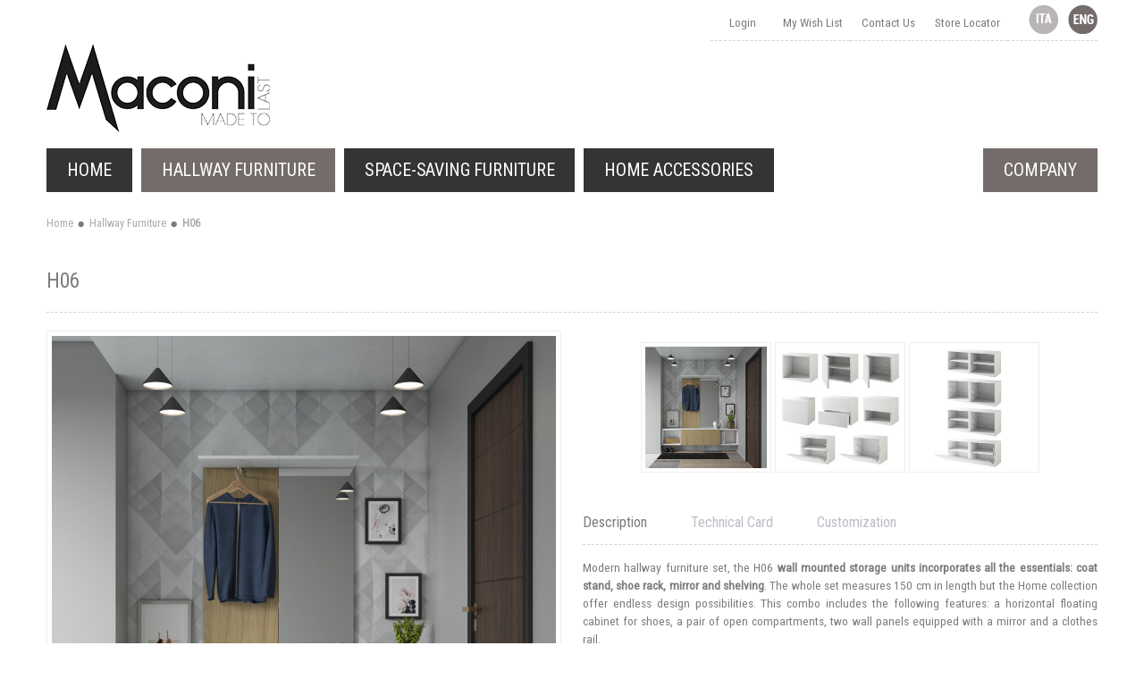

--- FILE ---
content_type: text/html; charset=UTF-8
request_url: https://www.maconisrl.it/en/hallway-furniture/wall-mounted-storage-units-hallways-h06.html
body_size: 26558
content:
<!DOCTYPE html PUBLIC "-//W3C//DTD XHTML 1.0 Strict//EN" "http://www.w3.org/TR/xhtml1/DTD/xhtml1-strict.dtd">
<html xmlns="http://www.w3.org/1999/xhtml" xml:lang="en" lang="en">
<head>

<meta http-equiv="Content-Type" content="text/html; charset=utf-8" />
<title>Wall mounted storage units for hallways H06</title>
	<meta name="viewport" content="width=device-width, initial-scale=1, maximum-scale=1" />
<meta name="description" content="Modern hallway furniture set 150 x 35 cm, the H06 wall mounted storage units incorporates all the essentials: coat stand, shoe rack, mirror and shelving." />
<meta name="keywords" content="wall mounted storage units hallways" />
<meta name="robots" content="INDEX,FOLLOW" />
<link rel="icon" href="https://www.maconisrl.it/skin/frontend/ultimo/maconi/favicon.ico" type="image/x-icon" />
<link rel="shortcut icon" href="https://www.maconisrl.it/skin/frontend/ultimo/maconi/favicon.ico" type="image/x-icon" />

<!--[if lt IE 7]>
<script type="text/javascript">
//<![CDATA[
    var BLANK_URL = 'https://www.maconisrl.it/js/blank.html';
    var BLANK_IMG = 'https://www.maconisrl.it/js/spacer.gif';
//]]>
</script>
<![endif]-->

<link rel="stylesheet" type="text/css" href="https://www.maconisrl.it/js/calendar/calendar-win2k-1.css" />
<link rel="stylesheet" type="text/css" href="https://www.maconisrl.it/js/mageworx/lightbox/css/lightbox.css" />
<link rel="stylesheet" type="text/css" href="https://www.maconisrl.it/skin/frontend/ultimo/default/css/styles.css" media="all" />
<link rel="stylesheet" type="text/css" href="https://www.maconisrl.it/skin/frontend/base/default/css/widgets.css" media="all" />
<link rel="stylesheet" type="text/css" href="https://www.maconisrl.it/skin/frontend/base/default/aw_blog/css/style.css" media="all" />
<link rel="stylesheet" type="text/css" href="https://www.maconisrl.it/skin/frontend/ultimo/default/css/infortis/_shared/itemslider.css" media="all" />
<link rel="stylesheet" type="text/css" href="https://www.maconisrl.it/skin/frontend/ultimo/default/css/infortis/_shared/generic-nav.css" media="all" />
<link rel="stylesheet" type="text/css" href="https://www.maconisrl.it/skin/frontend/ultimo/default/css/infortis/brands/brands.css" media="all" />
<link rel="stylesheet" type="text/css" href="https://www.maconisrl.it/skin/frontend/ultimo/default/css/infortis/ultra-slideshow/ultra-slideshow.css" media="all" />
<link rel="stylesheet" type="text/css" href="https://www.maconisrl.it/skin/frontend/ultimo/default/css/infortis/_shared/itemgrid.css" media="all" />
<link rel="stylesheet" type="text/css" href="https://www.maconisrl.it/skin/frontend/ultimo/default/css/infortis/_shared/accordion.css" media="all" />
<link rel="stylesheet" type="text/css" href="https://www.maconisrl.it/skin/frontend/ultimo/default/css/infortis/ultra-megamenu/ultra-megamenu.css" media="all" />
<link rel="stylesheet" type="text/css" href="https://www.maconisrl.it/skin/frontend/ultimo/default/css/infortis/ultra-megamenu/classic.css" media="all" />
<link rel="stylesheet" type="text/css" href="https://www.maconisrl.it/skin/frontend/ultimo/default/css/styles-infortis.css" media="all" />
<link rel="stylesheet" type="text/css" href="https://www.maconisrl.it/skin/frontend/ultimo/default/css/infortis/_shared/generic-cck.css" media="all" />
<link rel="stylesheet" type="text/css" href="https://www.maconisrl.it/skin/frontend/ultimo/default/css/infortis/_shared/dropdown.css" media="all" />
<link rel="stylesheet" type="text/css" href="https://www.maconisrl.it/skin/frontend/ultimo/default/css/infortis/_shared/icons.css" media="all" />
<link rel="stylesheet" type="text/css" href="https://www.maconisrl.it/skin/frontend/ultimo/default/css/infortis/_shared/tabs.css" media="all" />
<link rel="stylesheet" type="text/css" href="https://www.maconisrl.it/skin/frontend/ultimo/default/css/icons-theme.css" media="all" />
<link rel="stylesheet" type="text/css" href="https://www.maconisrl.it/skin/frontend/ultimo/default/css/icons-social.css" media="all" />
<link rel="stylesheet" type="text/css" href="https://www.maconisrl.it/skin/frontend/ultimo/default/css/common.css" media="all" />
<link rel="stylesheet" type="text/css" href="https://www.maconisrl.it/skin/frontend/ultimo/default/css/_config/design_en.css" media="all" />
<link rel="stylesheet" type="text/css" href="https://www.maconisrl.it/skin/frontend/ultimo/default/css/override-components.css" media="all" />
<link rel="stylesheet" type="text/css" href="https://www.maconisrl.it/skin/frontend/ultimo/default/css/override-modules.css" media="all" />
<link rel="stylesheet" type="text/css" href="https://www.maconisrl.it/skin/frontend/ultimo/default/css/override-theme.css" media="all" />
<link rel="stylesheet" type="text/css" href="https://www.maconisrl.it/skin/frontend/ultimo/default/css/infortis/_shared/grid12.css" media="all" />
<link rel="stylesheet" type="text/css" href="https://www.maconisrl.it/skin/frontend/ultimo/default/css/_config/grid_en.css" media="all" />
<link rel="stylesheet" type="text/css" href="https://www.maconisrl.it/skin/frontend/ultimo/default/css/_config/layout_en.css" media="all" />
<link rel="stylesheet" type="text/css" href="https://www.maconisrl.it/skin/frontend/ultimo/maconi/css/custom.css" media="all" />
<link rel="stylesheet" type="text/css" href="https://www.maconisrl.it/skin/frontend/ultimo/maconi/css/infortis/cloud-zoom/cloud-zoom.css" media="all" />
<link rel="stylesheet" type="text/css" href="https://www.maconisrl.it/skin/frontend/ultimo/default/css/infortis/_shared/colorbox.css" media="all" />
<link rel="stylesheet" type="text/css" href="https://www.maconisrl.it/skin/frontend/ultimo/default/css/print.css" media="print" />
<script type="text/javascript" src="https://www.maconisrl.it/js/prototype/prototype.js"></script>
<script type="text/javascript" src="https://www.maconisrl.it/js/lib/ccard.js"></script>
<script type="text/javascript" src="https://www.maconisrl.it/js/prototype/validation.js"></script>
<script type="text/javascript" src="https://www.maconisrl.it/js/scriptaculous/builder.js"></script>
<script type="text/javascript" src="https://www.maconisrl.it/js/scriptaculous/effects.js"></script>
<script type="text/javascript" src="https://www.maconisrl.it/js/scriptaculous/dragdrop.js"></script>
<script type="text/javascript" src="https://www.maconisrl.it/js/scriptaculous/controls.js"></script>
<script type="text/javascript" src="https://www.maconisrl.it/js/scriptaculous/slider.js"></script>
<script type="text/javascript" src="https://www.maconisrl.it/js/varien/js.js"></script>
<script type="text/javascript" src="https://www.maconisrl.it/js/varien/form.js"></script>
<script type="text/javascript" src="https://www.maconisrl.it/js/varien/menu.js"></script>
<script type="text/javascript" src="https://www.maconisrl.it/js/mage/translate.js"></script>
<script type="text/javascript" src="https://www.maconisrl.it/js/mage/cookies.js"></script>
<script type="text/javascript" src="https://www.maconisrl.it/js/infortis/jquery/jquery-1.7.2.min.js"></script>
<script type="text/javascript" src="https://www.maconisrl.it/js/infortis/jquery/jquery-noconflict.js"></script>
<script type="text/javascript" src="https://www.maconisrl.it/js/infortis/jquery/plugins/jquery.owlcarousel.min.js"></script>
<script type="text/javascript" src="https://www.maconisrl.it/js/infortis/jquery/plugins/jquery.easing.min.js"></script>
<script type="text/javascript" src="https://www.maconisrl.it/js/infortis/jquery/plugins/jquery.accordion.min.js"></script>
<script type="text/javascript" src="https://www.maconisrl.it/js/infortis/jquery/plugins/jquery.tabs.min.js"></script>
<script type="text/javascript" src="https://www.maconisrl.it/js/infortis/jquery/plugins/jquery.ba-throttle-debounce.min.js"></script>
<script type="text/javascript" src="https://www.maconisrl.it/js/varien/product.js"></script>
<script type="text/javascript" src="https://www.maconisrl.it/js/varien/product_options.js"></script>
<script type="text/javascript" src="https://www.maconisrl.it/js/varien/configurable.js"></script>
<script type="text/javascript" src="https://www.maconisrl.it/js/calendar/calendar.js"></script>
<script type="text/javascript" src="https://www.maconisrl.it/js/calendar/calendar-setup.js"></script>
<script type="text/javascript" src="https://www.maconisrl.it/js/infortis/jquery/plugins/jquery.cloudzoom.min.js"></script>
<script type="text/javascript" src="https://www.maconisrl.it/js/infortis/jquery/plugins/jquery.colorbox.min.js"></script>
<script type="text/javascript" src="https://www.maconisrl.it/js/mageworx/lightbox/js/lightbox.js"></script>
<link href="https://www.maconisrl.it/en/blog/rss/index/store_id/2/" title="Idee Blog" rel="alternate" type="application/rss+xml" />
<link rel="canonical" href="https://www.maconisrl.it/en/wall-mounted-storage-units-hallways-h06.html" />
<!--[if IE]>
<link rel="stylesheet" type="text/css" href="https://www.maconisrl.it/skin/frontend/ultimo/default/css/styles-ie.css" media="all" />
<![endif]-->
<!--[if lt IE 7]>
<script type="text/javascript" src="https://www.maconisrl.it/js/lib/ds-sleight.js"></script>
<script type="text/javascript" src="https://www.maconisrl.it/skin/frontend/base/default/js/ie6.js"></script>
<![endif]-->
<!--[if lte IE 7]>
<link rel="stylesheet" type="text/css" href="https://www.maconisrl.it/skin/frontend/ultimo/default/css/styles-ie7.css" media="all" />
<![endif]-->
<!--[if lte IE 8]>
<link rel="stylesheet" type="text/css" href="https://www.maconisrl.it/skin/frontend/ultimo/default/css/styles-ie8.css" media="all" />
<![endif]-->
<!--[if lt IE 8]>
<link rel="stylesheet" type="text/css" href="https://www.maconisrl.it/js/mageworx/lightbox/css/lightbox-ie.css" />
<![endif]-->
<script type="text/javascript">
//<![CDATA[
var infortisTheme = {}; infortisTheme.responsive = true; infortisTheme.maxBreak = 1280;
//]]>
</script>
<script type="text/javascript">
//<![CDATA[
Mage.Cookies.path     = '/';
Mage.Cookies.domain   = '.www.maconisrl.it';
//]]>
</script>

<script type="text/javascript">
//<![CDATA[
optionalZipCountries = ["IE","PA","HK","MO"];
//]]>
</script>
<style type="text/css">
								</style><script type="text/javascript">//<![CDATA[
        var Translator = new Translate({"This is a required field.":"Required Field"});
        //]]></script><!-- consentManager -->
<script type="text/javascript" data-cmp-ab="1" src="https://cdn.consentmanager.net/delivery/autoblocking/960bdc06926a1.js" data-cmp-host="b.delivery.consentmanager.net" data-cmp-cdn="cdn.consentmanager.net" data-cmp-codesrc="0"></script>

<!-- Google tag (gtag.js) -->
<script async src="https://www.googletagmanager.com/gtag/js?id=G-0BMDS6706J"></script>
<script>
  window.dataLayer = window.dataLayer || [];
  function gtag(){dataLayer.push(arguments);}
  gtag('js', new Date());

  gtag('config', 'G-0BMDS6706J');
</script>


	<link href='//fonts.googleapis.com/css?family=Roboto+Condensed&amp;subset=latin' rel='stylesheet' type='text/css' />
<!-- Matomo -->
<script>
  var _paq = window._paq = window._paq || [];
  /* tracker methods like "setCustomDimension" should be called before "trackPageView" */
  _paq.push(['trackPageView']);
  _paq.push(['enableLinkTracking']);
  (function() {
    var u="https://mat.velvesolutions.com/";
    _paq.push(['setTrackerUrl', u+'matomo.php']);
    _paq.push(['setSiteId', '4']);
    var d=document, g=d.createElement('script'), s=d.getElementsByTagName('script')[0];
    g.async=true; g.src=u+'matomo.js'; s.parentNode.insertBefore(g,s);
  })();
</script>
<!-- End Matomo Code -->
</head>
<body class="catalog-product-view catalog-product-view product-wall-mounted-storage-units-hallways-h06 categorypath-hallway-furniture category-hallway-furniture ">
<div id="root-wrapper">
<div class="wrapper">
        <noscript>
        <div class="global-site-notice noscript">
            <div class="notice-inner">
                <p>
                    <strong>JavaScript seems to be disabled in your browser.</strong><br />
                    You must have JavaScript enabled in your browser to utilize the functionality of this website.                </p>
            </div>
        </div>
    </noscript>
    <div class="page">
        

<div class="header-container" id="top">
<div class="header-container2">
<div class="header-container3">

    <div class="header-top-container">
        <div class="header-top header container clearer">
            <div class="grid-full">

                                                <div class="item item-left hide-below-960">
                    <p class="welcome-msg">Default welcome msg! </p>
                </div>

                                                	
    <div class="lang-switcher item item-right">
        <a href="https://www.maconisrl.it/it"><span style="background-image:url(https://www.maconisrl.it/skin/frontend/ultimo/maconi/images/flags/it.png);">&nbsp;</span></a><span class="current" style="background-image:url(https://www.maconisrl.it/skin/frontend/ultimo/maconi/images/flags/en.png);">&nbsp;</span>    </div>
				<ul class="links">

	<li class="first >
		<a href="https://www.maconisrl.it/en/contact-us" title="Contact Maconi">Contact Us</a>
	</li>
	<li class="">
		<a href="https://www.maconisrl.it/en/maconi-retailers" title="Partner Retailers">Store Locator</a>
	</li>
</ul>    
<ul class="links">
            
			
            <li class="first" ><a href="https://www.maconisrl.it/en/customer/account/" title="Login" >Login</a></li>
                    
			
            <li class=" last" ><a href="https://www.maconisrl.it/en/checkout/cart/" title="My Wish List" class="top-link-cart">My Wish List</a></li>
            </ul>
                
            </div> <!-- end: grid-full -->
                    </div> <!-- end: header-top -->
    </div> <!-- end: header-top-container -->

    <div class="header-primary-container">
        <div class="header-primary header container">
            <div class="grid-full">

                <div class="header-main v-grid-container">

                    <div class="logo-wrapper v-grid grid12-4">
                                            <a href="https://www.maconisrl.it/en/" title="Maconi srl" class="logo"><strong>Maconi srl</strong><img src="https://www.maconisrl.it/skin/frontend/ultimo/maconi/images/maconi.png" alt="Maconi srl" /></a>
                                        </div>

                                        <div class="search-wrapper-centered clearer v-grid grid12-4  search-wrapper search-wrapper-mobile">
                        <form id="search_mini_form" action="https://www.maconisrl.it/en/catalogsearch/result/" method="get">
    <div class="form-search">
        <label for="search">Search:</label>
        <input id="search" type="text" name="q" value="" class="input-text" maxlength="128" />
        <button type="submit" title="Search" class="button"><span><span>Search</span></span></button>
        <div id="search_autocomplete" class="search-autocomplete"></div>
        <script type="text/javascript">
        //<![CDATA[
            var searchForm = new Varien.searchForm('search_mini_form', 'search', 'Search entire store here...');
            searchForm.initAutocomplete('https://www.maconisrl.it/en/catalogsearch/ajax/suggest/', 'search_autocomplete');
        //]]>
        </script>
    </div>
</form>
                    </div>
                    
                    <div class="user-menu clearer v-grid grid12-4">

                        
                        
                        
                        
                        
                        
                        
                        
                        
                        
                        <div class="top-links links-wrapper-separators-left">

                                                    </div> <!-- end: top-links -->

                        
                        
                    </div> <!-- end: user-menu -->

                </div> <!-- end: v-grid-container -->

            </div> <!-- end: grid-full -->
        </div> <!-- end: header-primary -->
    </div> <!-- end: header-primary-container -->

    <div class="nav-container">
        <div class="nav container clearer show-bg">
            
    


    
    
        <div id="mobnav" class="grid-full">
            <a id="mobnav-trigger" href="">
                <span class="trigger-icon"><span class="line"></span><span class="line"></span><span class="line"></span></span>
                <span>Menu</span>
            </a>
        </div>

        <ul class="accordion vertnav vertnav-top grid-full">
        
                                        <li class="level0 nav-1 active level-top first parent">
<a href="https://www.maconisrl.it/en/hallway-furniture" class="level-top">
<span>Hallway Furniture</span>
</a>
<span class="opener">&nbsp;</span>

<ul class="level0">
<li class="level1 nav-1-1 first">
<a href="https://www.maconisrl.it/en/hallway-furniture/hallway-furniture-sets">
<span>Hallway Furniture</span>
</a>
</li><li class="level1 nav-1-2">
<a href="https://www.maconisrl.it/en/hallway-furniture/hallway-wall-mirrors">
<span>Wall Mirrors</span>
</a>
</li><li class="level1 nav-1-3 last">
<a href="https://www.maconisrl.it/en/hallway-furniture/wall-coat-racks">
<span>Coat Racks</span>
</a>
</li>
</ul>

</li><li class="level0 nav-2 level-top parent">
<a href="https://www.maconisrl.it/en/space-saving-furniture" class="level-top">
<span>Space-Saving Furniture</span>
</a>
<span class="opener">&nbsp;</span>

<ul class="level0">
<li class="level1 nav-2-1 first">
<a href="https://www.maconisrl.it/en/space-saving-furniture/shoe-cabinets">
<span>Shoe Cabinets</span>
</a>
</li><li class="level1 nav-2-2">
<a href="https://www.maconisrl.it/en/space-saving-furniture/folding-extending-console-tables">
<span>Folding &amp; Extending Console Tables</span>
</a>
</li><li class="level1 nav-2-3 last">
<a href="https://www.maconisrl.it/en/space-saving-furniture/hideaway-beds">
<span>Hideaway Beds</span>
</a>
</li>
</ul>

</li><li class="level0 nav-3 level-top last parent">
<a href="https://www.maconisrl.it/en/home-accessories" class="level-top">
<span>Home Accessories</span>
</a>
<span class="opener">&nbsp;</span>

<ul class="level0">
<li class="level1 nav-3-1 first">
<a href="https://www.maconisrl.it/en/home-accessories/coffee-tables">
<span>Coffee &amp; Side Tables</span>
</a>
</li><li class="level1 nav-3-2">
<a href="https://www.maconisrl.it/en/home-accessories/bookcases-shelves">
<span>Bookcases &amp; Shelves</span>
</a>
</li><li class="level1 nav-3-3 last">
<a href="https://www.maconisrl.it/en/home-accessories/storage-solutions">
<span>Storage Solutions</span>
</a>
</li>
</ul>

</li>                        
                        	<li class="level0 level-top parent company right">
		<a class="level-top" href="/en/italian-hallway-furniture-manufacturers" title="Azienda">
			<span>Company</span>
<span class="caret">&nbsp;</span>
		</a>
<ul class="level0">
<li class="level1 nav-8-1 first">
<a href="/en/italian-hallway-furniture-manufacturers" class="">
<span>About Us</span>
</a>
</li><li class="level1 nav-8-2">
<a href="/en/why-choose-us" class="">
<span>Why Choose Us</span>
</a>
</li><li class="level1 nav-8-3">
<a href="/en/news-maconi-furniture">
<span>News</span>
</a>
</li><li class="level1 nav-8-4">
<a href="/en/contact-us">
<span>Contact Us</span>
</a>
</li><li class="level1 nav-8-5 last">
<a href="/en/maconi-retailers">
<span>Store Locator</span>
</a>
</li>
</ul>
</li>
        </ul>

    


    
    
        <ul id="nav" class="grid-full classic">
        
                        
                                                        <li id="nav-home" class=" level0 level-top">
                    <a class="level-top feature feature-icon-hover" href="https://www.maconisrl.it/en/"><span>Home</span></a>
                </li>
                        
                                        <li class="level0 nav-4 active level-top first parent">
<a href="https://www.maconisrl.it/en/hallway-furniture" class="level-top">
<span>Hallway Furniture</span><span class="caret">&nbsp;</span>
</a>

<ul class="level0">
<li class="level1 nav-4-1 first">
<a href="https://www.maconisrl.it/en/hallway-furniture/hallway-furniture-sets">
<span>Hallway Furniture</span>
</a>
</li><li class="level1 nav-4-2">
<a href="https://www.maconisrl.it/en/hallway-furniture/hallway-wall-mirrors">
<span>Wall Mirrors</span>
</a>
</li><li class="level1 nav-4-3 last">
<a href="https://www.maconisrl.it/en/hallway-furniture/wall-coat-racks">
<span>Coat Racks</span>
</a>
</li>
</ul>

</li><li class="level0 nav-5 level-top parent">
<a href="https://www.maconisrl.it/en/space-saving-furniture" class="level-top">
<span>Space-Saving Furniture</span><span class="caret">&nbsp;</span>
</a>

<ul class="level0">
<li class="level1 nav-5-1 first">
<a href="https://www.maconisrl.it/en/space-saving-furniture/shoe-cabinets">
<span>Shoe Cabinets</span>
</a>
</li><li class="level1 nav-5-2">
<a href="https://www.maconisrl.it/en/space-saving-furniture/folding-extending-console-tables">
<span>Folding &amp; Extending Console Tables</span>
</a>
</li><li class="level1 nav-5-3 last">
<a href="https://www.maconisrl.it/en/space-saving-furniture/hideaway-beds">
<span>Hideaway Beds</span>
</a>
</li>
</ul>

</li><li class="level0 nav-6 level-top last parent">
<a href="https://www.maconisrl.it/en/home-accessories" class="level-top">
<span>Home Accessories</span><span class="caret">&nbsp;</span>
</a>

<ul class="level0">
<li class="level1 nav-6-1 first">
<a href="https://www.maconisrl.it/en/home-accessories/coffee-tables">
<span>Coffee &amp; Side Tables</span>
</a>
</li><li class="level1 nav-6-2">
<a href="https://www.maconisrl.it/en/home-accessories/bookcases-shelves">
<span>Bookcases &amp; Shelves</span>
</a>
</li><li class="level1 nav-6-3 last">
<a href="https://www.maconisrl.it/en/home-accessories/storage-solutions">
<span>Storage Solutions</span>
</a>
</li>
</ul>

</li>                    
                                    
                        	<li class="level0 level-top parent company right">
		<a class="level-top" href="/en/italian-hallway-furniture-manufacturers" title="Azienda">
			<span>Company</span>
<span class="caret">&nbsp;</span>
		</a>
<ul class="level0">
<li class="level1 nav-8-1 first">
<a href="/en/italian-hallway-furniture-manufacturers" class="">
<span>About Us</span>
</a>
</li><li class="level1 nav-8-2">
<a href="/en/why-choose-us" class="">
<span>Why Choose Us</span>
</a>
</li><li class="level1 nav-8-3">
<a href="/en/news-maconi-furniture">
<span>News</span>
</a>
</li><li class="level1 nav-8-4">
<a href="/en/contact-us">
<span>Contact Us</span>
</a>
</li><li class="level1 nav-8-5 last">
<a href="/en/maconi-retailers">
<span>Store Locator</span>
</a>
</li>
</ul>
</li>            
        </ul>

    


    
    
        <script type="text/javascript">
        //<![CDATA[

                        
                                        var activateMobileMenu = function()
                    {
                        if (jQuery(window).width() < 960)
                        {
                            jQuery('#mobnav').show();
                            jQuery('.vertnav-top').addClass('mobile');
                            jQuery('#nav').addClass('mobile');
                        }
                        else
                        {
                            jQuery('#nav').removeClass('mobile');
                            jQuery('.vertnav-top').removeClass('mobile');
                            jQuery('#mobnav').hide();
                        }
                    }
                    activateMobileMenu();
                    jQuery(window).resize(activateMobileMenu);
        
                
                                jQuery('#mobnav-trigger').toggle(function() {
                    jQuery('.vertnav-top').addClass('show');
                    jQuery(this).addClass('active');
                }, function() {
                    jQuery('.vertnav-top').removeClass('show');
                    jQuery(this).removeClass('active');
                });
                
        //]]>
        </script>

    


    
    
        <script type="text/javascript">
        //<![CDATA[

        
            var isTouchDevice = ('ontouchstart' in window) || (navigator.msMaxTouchPoints > 0);
            jQuery(window).on("load", function() {

                if (isTouchDevice)
                {
                    jQuery('#nav a.level-top').click(function(e) {
                        $t = jQuery(this);
                        $parent = $t.parent();
                        if ($parent.hasClass('parent'))
                        {
                            if ( !$t.hasClass('menu-ready'))
                            {                    
                                jQuery('#nav a.level-top').removeClass('menu-ready');
                                $t.addClass('menu-ready');
                                return false;
                            }
                            else
                            {
                                $t.removeClass('menu-ready');
                            }
                        }
                    });
                }

            }); //end: on load

        //]]>
        </script>

    
        </div> <!-- end: nav -->
    </div> <!-- end: nav-container -->

</div> <!-- end: header-container3 -->
</div> <!-- end: header-container2 -->
</div> <!-- end: header-container -->
        <div class="main-container col1-layout">
            <div class="main-before-top-container"></div>
            <div class="main container">
                <div class="grid-full breadcrumbs">
    <ul>
                    <li class="home">
                            <a href="https://www.maconisrl.it/en/" title="Go to Home Page">Home</a>
                                        <span>/ </span>
                        </li>
                    <li class="category4">
                            <a href="https://www.maconisrl.it/en/hallway-furniture" title="">Hallway Furniture</a>
                                        <span>/ </span>
                        </li>
                    <li class="product">
                            <strong>H06</strong>
                                    </li>
            </ul>
</div>
                <div class="preface grid-full in-col1"></div>
                <div class="col-main grid-full in-col1">
                                        <script type="text/javascript">
    var optionsPrice = new Product.OptionsPrice({"priceFormat":{"pattern":"\u20ac%s","precision":2,"requiredPrecision":2,"decimalSymbol":".","groupSymbol":",","groupLength":3,"integerRequired":1},"includeTax":"false","showIncludeTax":false,"showBothPrices":false,"idSuffix":"_clone","oldPlusDisposition":0,"plusDisposition":0,"plusDispositionTax":0,"oldMinusDisposition":0,"minusDisposition":0,"productId":"189","productPrice":1151.68,"productOldPrice":1151.68,"priceInclTax":1151.68,"priceExclTax":1151.68,"skipCalculate":1,"defaultTax":0,"currentTax":0,"tierPrices":[],"tierPricesInclTax":[],"swatchPrices":null});
</script>
<div id="messages_product_view"></div>
<div class="product-view">

    <form action="https://www.maconisrl.it/en/checkout/cart/add/uenc/aHR0cHM6Ly93d3cubWFjb25pc3JsLml0L2VuL2hhbGx3YXktZnVybml0dXJlL3dhbGwtbW91bnRlZC1zdG9yYWdlLXVuaXRzLWhhbGx3YXlzLWgwNi5odG1sP19fX1NJRD1T/product/189/form_key/JIbKYsi8vcKk18eP/" method="post" id="product_addtocart_form" enctype="multipart/form-data">

    	<input name="form_key" type="hidden" value="JIbKYsi8vcKk18eP" />
        <div class="no-display">
            <input type="hidden" name="product" value="189" />
            <input type="hidden" name="related_product" id="related-products-field" value="" />
        </div>
        
    	
        <div class="product-img-column grid12-6">

            



<div class="img-box img-box-style1">


        
                
        <p class="product-image simple-mode" style="max-width: 564px;">
        
            <a href="https://www.maconisrl.it/media/catalog/product/cache/2/image/650x/040ec09b1e35df139433887a97daa66f/m/o/mobile-ingresso-sospeso-moderno-bianco-legno-home-06.jpg" class="cloud-zoom" id="zoom1" rel="position:'inside',showTitle:false,lensOpacity:0.5,smoothMove:3,zoomWidth:427,zoomHeight:275,adjustX:0,adjustY:0">
                <img src="https://www.maconisrl.it/media/catalog/product/cache/2/image/564x/040ec09b1e35df139433887a97daa66f/m/o/mobile-ingresso-sospeso-moderno-bianco-legno-home-06.jpg" alt="H06 wall mounted storage units for modern hallways" title="H06 wall mounted storage units for modern hallways" />
            </a>
            
                                            <a id="zoom-btn" class="lightbox-group zoom-btn-large" href="https://www.maconisrl.it/media/catalog/product/cache/2/image/650x/040ec09b1e35df139433887a97daa66f/m/o/mobile-ingresso-sospeso-moderno-bianco-legno-home-06.jpg" title="H06 wall mounted storage units for modern hallways">Zoom</a>
                
                    </p>
    
    




        <div class="more-images slider-arrows3 itemslider-thumbnails count-3">
        <div id="itemslider-zoom" class="thumbnails slides">
        
                        
                                            <div class="item" >
                    <a href="https://www.maconisrl.it/media/catalog/product/cache/2/image/650x/040ec09b1e35df139433887a97daa66f/m/o/mobile-ingresso-sospeso-moderno-bianco-legno-home-06.jpg" class="cloud-zoom-gallery lightbox-group" title="H06 wall mounted storage units for modern hallways"
                        rel="useZoom:'zoom1', smallImage: 'https://www.maconisrl.it/media/catalog/product/cache/2/image/564x/040ec09b1e35df139433887a97daa66f/m/o/mobile-ingresso-sospeso-moderno-bianco-legno-home-06.jpg'">
                                                    <img class="lazyOwl" data-src="https://www.maconisrl.it/media/catalog/product/cache/2/thumbnail/250x/040ec09b1e35df139433887a97daa66f/m/o/mobile-ingresso-sospeso-moderno-bianco-legno-home-06.jpg" alt="H06 wall mounted storage units for modern hallways"/>
                                            </a>
                </div>
                                            <div class="item" >
                    <a href="https://www.maconisrl.it/media/catalog/product/cache/2/image/650x/040ec09b1e35df139433887a97daa66f/c/o/contenitori-modulari-ingresso_1_2.jpg" class="cloud-zoom-gallery lightbox-group" title="50x40 cm storage options"
                        rel="useZoom:'zoom1', smallImage: 'https://www.maconisrl.it/media/catalog/product/cache/2/image/564x/040ec09b1e35df139433887a97daa66f/c/o/contenitori-modulari-ingresso_1_2.jpg'">
                                                    <img class="lazyOwl" data-src="https://www.maconisrl.it/media/catalog/product/cache/2/thumbnail/250x/040ec09b1e35df139433887a97daa66f/c/o/contenitori-modulari-ingresso_1_2.jpg" alt="50x40 cm storage options"/>
                                            </a>
                </div>
                                            <div class="item" >
                    <a href="https://www.maconisrl.it/media/catalog/product/cache/2/image/650x/040ec09b1e35df139433887a97daa66f/c/o/contenitori-componibili-100cm-sospesi_2.jpg" class="cloud-zoom-gallery lightbox-group" title="100x40 cm storage options"
                        rel="useZoom:'zoom1', smallImage: 'https://www.maconisrl.it/media/catalog/product/cache/2/image/564x/040ec09b1e35df139433887a97daa66f/c/o/contenitori-componibili-100cm-sospesi_2.jpg'">
                                                    <img class="lazyOwl" data-src="https://www.maconisrl.it/media/catalog/product/cache/2/thumbnail/250x/040ec09b1e35df139433887a97daa66f/c/o/contenitori-componibili-100cm-sospesi_2.jpg" alt="100x40 cm storage options"/>
                                            </a>
                </div>
                    
                </div>
    </div> <!-- end: more-images -->
</div> <!-- end: img-box -->



		<script type="text/javascript">
        jQuery(function($) {
            
            $(".lightbox-group").colorbox({
			                rel:		'lightbox-group',
			                opacity:	0.5,
                speed:		300,
                current:	'image {current} of {total}'
				, maxWidth:'95%', maxHeight:'95%'			});
			
			//Product thumbnails
							$(".cloud-zoom-gallery").first().removeClass("cboxElement");
						
			$(".cloud-zoom-gallery").click(function() {
				$("#zoom-btn").attr('href', $(this).attr('href'));
				$("#zoom-btn").attr('title', $(this).attr('title'));
			
									$(".cloud-zoom-gallery").each(function() {
						$(this).addClass("cboxElement");
					});
					$(this).removeClass("cboxElement");
							});
            
        });
    </script>

<script type="text/javascript">
//<![CDATA[

    jQuery(function($) {

        var t; $(window).resize(function() { clearTimeout(t); t = setTimeout(function() { $(".more-images .cloud-zoom-gallery").first().click(); }, 200); });

            var owl = $('#itemslider-zoom');
        owl.owlCarousel({

            mouseDrag: false,

                    lazyLoad: true,
        
                    itemsCustom: [ [0, 1], [219, 2], [299, 2], [459, 3], [640, 3], [747, 3], [1259, 3] ],
            responsiveRefreshRate: 50,
        
                    slideSpeed: 200,
        
        
                    autoPlay: 5000,
        
            stopOnHover: true,

                    rewindNav: true,
            rewindSpeed: 600,
        
            pagination: false,
            navigation: true

        }); //end: owl
    
    });
//]]>
</script>
            
            
        </div>
        
        <div class="product-shop grid12-6">

            <div class="product-name">
                <h1>H06</h1>
            </div>
            
                        
            <div id="primary-col-placeholder" class="img-box img-box-style1"></div>
            
            
            
                        
                        
                        
                        <div id="price-box-with-labels">
                <span class="label-prezzo-scheda">Price for pictured composition</span>
                €944.03                <span class="label-prezzo-scheda">(excluding VAT)</span>

            </div>
            
                        
            
                        
            
        </div> <!-- end: product-shop -->
        
        
	<div class="bottom-container grid12-12">
		<div class="bottom-container-header grid12-9">
			<h3 class="section-title">Configurator</h3>
							<div class="no-left-gutter grid12-8">
							        		<div class="box-additional ">
							<div class="container2-wrapper"><div class="product-options" id="product-options-wrapper">
    <script type="text/javascript">
//<![CDATA[
var DateOption = Class.create({

    getDaysInMonth: function(month, year)
    {
        var curDate = new Date();
        if (!month) {
            month = curDate.getMonth();
        }
        if (2 == month && !year) { // leap year assumption for unknown year
            return 29;
        }
        if (!year) {
            year = curDate.getFullYear();
        }
        return 32 - new Date(year, month - 1, 32).getDate();
    },

    reloadMonth: function(event)
    {
        var selectEl = event.findElement();
        var idParts = selectEl.id.split("_");
        if (idParts.length != 3) {
            return false;
        }
        var optionIdPrefix = idParts[0] + "_" + idParts[1];
        var month = parseInt($(optionIdPrefix + "_month").value);
        var year = parseInt($(optionIdPrefix + "_year").value);
        var dayEl = $(optionIdPrefix + "_day");

        var days = this.getDaysInMonth(month, year);

        //remove days
        for (var i = dayEl.options.length - 1; i >= 0; i--) {
            if (dayEl.options[i].value > days) {
                dayEl.remove(dayEl.options[i].index);
            }
        }

        // add days
        var lastDay = parseInt(dayEl.options[dayEl.options.length-1].value);
        for (i = lastDay + 1; i <= days; i++) {
            this.addOption(dayEl, i, i);
        }
    },

    addOption: function(select, text, value)
    {
        var option = document.createElement('OPTION');
        option.value = value;
        option.text = text;

        if (select.options.add) {
            select.options.add(option);
        } else {
            select.appendChild(option);
        }
    }
});
dateOption = new DateOption();
//]]>
</script>
    <style type="text/css">
        .option a {text-decoration: none;}
        .option .special-price {color: #CD5033;}
        .option .small-image-preview {padding:3px;}
        .option li.swatch {display: inline-block; margin: 1px; text-align: center; }
        .option li.swatch-disabled {opacity: 0.3;}
        
        .option img.swatch, .option div.swatch {margin: 1px 1px 5px 1px;}
        .option img.swatch-selected, .option div.swatch-selected {border: 1px solid #000000; margin-bottom:4px;}

        .option div.container-swatch-color {
            display:inline-block;
            width:180px; 
            height:180px;
        }
        .option div.swatch-color {
            display:inline-block;
            width:100%;
            height:100%;
        }
        
        .option .limit-holder {
            display: block;
            padding: 10px 0 0;
        }
    </style>
    <!--[if lte IE 7]>
        <style type="text/css">
            .option li.swatch {float:left;}
        </style>
    <![endif]-->
    <script type="text/javascript">
        //<![CDATA[
        var optionFileUpload = {
            productForm : $('product_addtocart_form'),
            formAction : '',
            formElements : {},
            upload : function(element){
                this.formElements = this.productForm.getElementsBySelector('input', 'select', 'textarea', 'button');
                this.removeRequire(element.readAttribute('id').sub('option_', ''));

                template = '<iframe id="upload_target" name="upload_target" style="width:0; height:0; border:0;"><\/iframe>';

                Element.insert($('option_'+element.readAttribute('id').sub('option_', '')+'_uploaded_file'), {after: template});

                this.formAction = this.productForm.action;
                this.productForm.action = 'https://www.maconisrl.it/en/catalog/product/upload/option_id/'+element.readAttribute('id').sub('option_', '');
                this.productForm.target = 'upload_target';
                this.productForm.submit();
                this.productForm.target = '';
                this.productForm.action = this.formAction;
            },
            removeRequire: function(skipElementId){
                for(var i=0; i<this.formElements.length; i++){
                    if (this.formElements[i].readAttribute('id') != 'option_'+skipElementId+'_file' && this.formElements[i].type != 'button') {
                        this.formElements[i].disabled='disabled';
                    }
                }
            },
            addRequire: function(skipElementId){
                for(var i=0; i<this.formElements.length; i++){
                    if (this.formElements[i].readAttribute('name') != 'options_'+skipElementId+'_file' && this.formElements[i].type != 'button') {
                        this.formElements[i].disabled='';
                    }
                }
            },
            uploadCallback: function(data){
                this.addRequire(data.optionId);
                $('upload_target').remove();

                if (data.error) {

                } else {
                    $('option_'+data.optionId+'_uploaded_file').value = data.fileName;
                    $('option_'+data.optionId+'_file').value = '';
                    $('option_'+data.optionId+'_file').hide();
                    $('option_'+data.optionId+'').hide();
                    template = '<div id="option_'+data.optionId+'_file_box"><a href="#"><img src="var/options/'+data.fileName+'"><\/a><a href="#" onclick="optionFileUpload.removeFile('+data.optionId+')">Remove file<\/a>';

                    Element.insert($('option_'+data.optionId+'_uploaded_file'), {after: template});
                }
            },
            removeFile: function(optionId) {
                $('option_'+optionId+'_uploaded_file').value= '';
                $('option_'+optionId+'_file').show();
                $('option_'+optionId+'').show();

                $('option_'+optionId+'_file_box').remove();
            }
        };
        
        var optionTextCounter = {
            count : function(field,cntfield,maxlimit){
                if (field.value.length > maxlimit){
                    field.value = field.value.substring(0, maxlimit);
                } else {
                    cntfield.innerHTML = maxlimit - field.value.length;
                }
            }
        };
        
        Product.Options = Class.create();
        Product.Options.prototype = {
            initialize : function(config){
                this.config = config;
                this.reloadPrice();
            },
            taxOptions: [],
            productTax: false,
            getProductQty: function() {
                var qty = 1;
                if ($('qty') && !isNaN(parseInt($('qty').getValue()))) {
                    var qty = parseInt($('qty').getValue());
                    if (qty <= 0) qty = 1;
                }
                return qty;
            },
            getProductPriceByQty: function() {
                if (this.productTax===false) this.productTax = optionsPrice.currentTax;
                
                var prQty = this.getProductQty();
                var prPrice = 1151.68;
                                return prPrice;
            },
            getOptionPriceByQty: function(opConfig, opQty, optionId, valueId) {
                var opPrice = parseFloat(opConfig['price']);
                if (opConfig['price_type']=='percent' && opPrice!=0) {
                    opPrice = this.getProductPriceByQty() * (opPrice/100);
                }
                var prQty = this.getProductQty();
                if (isNaN(opQty)) opQty = 1;
                                var totalOpPrice = opPrice * opQty;
                if (this.config[optionId]['is_onetime']==0) {
                    totalOpPrice = totalOpPrice * prQty;
                }
                
                if (totalOpPrice>0 && typeof(opConfig['tax'])!='undefined') {
                    this.taxOptions.push([opConfig['tax'], totalOpPrice]);
                }
                return totalOpPrice;
            },
            getOldOptionPriceByQty: function(opConfig, opQty, optionId) {
                if (opConfig['old_price']>0) {
                    var opPrice = parseFloat(opConfig['old_price']);
                } else {
                    var opPrice = parseFloat(opConfig['price']);
                }
                if (opConfig['price_type']=='percent' && opPrice!=0) {
                    opPrice = 1151.68 * (opPrice/100);
                }
                var prQty = this.getProductQty();
                if (isNaN(opQty)) opQty = 1;
                if (this.config[optionId]['is_onetime']==0) return opPrice * prQty * opQty;
                return opPrice * opQty;
            },
                        reloadOptionTierPriceBlock: function(el){
                        },
            reloadPrice: function() {
                this.taxOptions = [];
                var price = 0;
                var oldPrice = 0;
                var config = this.config;
                var skipIds = [];
                $$('.product-custom-option').each(function(element){
                    var optionId = 0;
                    element.name.sub(/[0-9]+/, function(match){
                        optionId = match[0];
                    });
                    if (config[optionId] && !element.disabled) {
                        var configOptions = config[optionId];
                        
                        if (element.type == 'radio') {
                            this.reloadOptionTierPriceBlock(element);
                            if (element.checked && typeof(configOptions[element.getValue()])!='undefined') {
                                if ($('options_'+optionId+'_qty')) optionQty = parseInt($('options_'+optionId+'_qty').value); else optionQty = 1;
                                price += this.getOptionPriceByQty(configOptions[element.getValue()], optionQty, optionId, element.value);
                                oldPrice += this.getOldOptionPriceByQty(configOptions[element.getValue()], optionQty, optionId);
                            }
                        } else if(element.type == 'checkbox') {
                            this.reloadOptionTierPriceBlock(element);
                            if (element.checked && typeof(configOptions[element.getValue()])!='undefined') {
                                if ($('options_'+optionId+'_'+element.value+'_qty')) optionQty = parseInt($('options_'+optionId+'_'+element.value+'_qty').value); else optionQty = 1;
                                price += this.getOptionPriceByQty(configOptions[element.getValue()], optionQty, optionId, element.value);
                                oldPrice += this.getOldOptionPriceByQty(configOptions[element.getValue()], optionQty, optionId);
                            }
                        } else if(element.hasClassName('datetime-picker') && !skipIds.include(optionId)) {
                            dateSelected = true;
                            $$('.product-custom-option[id^="options_' + optionId + '"]').each(function(dt){
                                if (dt.getValue() == '') {
                                    dateSelected = false;
                                }
                            });
                            if (dateSelected) {
                                if (typeof(configOptions['price'])!='undefined') {
                                    price += this.getOptionPriceByQty(configOptions, 1, optionId, 0);
                                    oldPrice += this.getOldOptionPriceByQty(configOptions, 1, optionId);
                                }
                                skipIds[optionId] = optionId;
                            }
                        } else if (element.type == 'select-one') {
                            this.reloadOptionTierPriceBlock(element);
                            if (element.options) {
                                // qty 
                                if ($('options_'+optionId+'_qty')) optionQty = parseInt($('options_'+optionId+'_qty').value); else optionQty = 1;
                                $A(element.options).each(function(selectOption){
                                    if (selectOption.selected && typeof(configOptions[selectOption.value])!='undefined') {                                        
                                        price += this.getOptionPriceByQty(configOptions[selectOption.value], optionQty, optionId, selectOption.value);
                                        oldPrice += this.getOldOptionPriceByQty(configOptions[selectOption.value], optionQty, optionId);
                                    }
                                }.bind(this));
                            }
                        } else if(element.type == 'select-multiple') {
                            this.reloadOptionTierPriceBlock(element);
                            if (element.options) {
                                $A(element.options).each(function(selectOption){
                                    if (selectOption.selected && typeof(configOptions[selectOption.value])!='undefined') {
                                        if ($('options_'+optionId+'_'+selectOption.value+'_qty')) optionQty = parseInt($('options_'+optionId+'_'+selectOption.value+'_qty').value); else optionQty = 1;
                                        price += this.getOptionPriceByQty(configOptions[selectOption.value], optionQty, optionId, selectOption.value);
                                        oldPrice += this.getOldOptionPriceByQty(configOptions[selectOption.value], optionQty, optionId);
                                    }
                                }.bind(this));
                            }
                        } else {
                            if (element.getValue().strip()!='') {
                                if (typeof(configOptions['price'])!='undefined') {
                                    price += this.getOptionPriceByQty(configOptions, 1, optionId, 0);
                                    oldPrice += this.getOldOptionPriceByQty(configOptions, 1, optionId);
                                }
                            }
                        }
                    }
                }.bind(this));                
                try {
                    optionsPrice.productPrice = this.getProductPriceByQty() * this.getProductQty();
                    optionsPrice.productOldPrice = (1151.68 * this.getProductQty()) + oldPrice - price;
                                       
                                       
                    optionsPrice.changePrice('options', price);

                    // tax correction
                    var totalOpTaxCorr = 0;
                    this.taxOptions.each(function(taxData){
                        var opTaxCorr = taxData[0] - this.productTax;
                        opTaxCorr = (taxData[1] / (optionsPrice.productPrice + price)) * opTaxCorr;
                        totalOpTaxCorr += opTaxCorr;
                    }.bind(this));
                    optionsPrice.currentTax = this.productTax + totalOpTaxCorr;
                    
                    // magento bug fixed
                    optionsPrice.tierPrices = [];
                    
                    optionsPrice.reload();
                } catch (e) {}
            }
        };
        function validateOptionsCallback(elmId, result){
            
            var container = $(elmId).up('ul.options-list');
            if (result == 'failed') {
                $(container).removeClassName('validation-passed');
                $(container).addClassName('validation-failed');
            } else {
                $(container).removeClassName('validation-failed');
                $(container).addClassName('validation-passed');
            }
        }
        var opConfig = new Product.Options({"605":{"2847":{"price":0,"price_type":"fixed","title":"melamine"},"2848":{"price":0,"price_type":"fixed","title":"mirror"},"2849":{"price":0,"price_type":"fixed","title":"glass"},"is_onetime":"0","image_mode":"1","exclude_first_image":"0"},"604":{"2839":{"price":0,"price_type":"fixed","title":"white"},"2842":{"price":0,"price_type":"fixed","title":"walnut"},"2840":{"price":0,"price_type":"fixed","title":"elm"},"2843":{"price":0,"price_type":"fixed","title":"concrete"},"2841":{"price":0,"price_type":"fixed","title":"dove grey"},"2844":{"price":0,"price_type":"fixed","title":"white marble"},"2845":{"price":0,"price_type":"fixed","title":"white"},"2846":{"price":0,"price_type":"fixed","title":"moka"},"is_onetime":"0","image_mode":"1","exclude_first_image":"0"},"607":{"2861":{"price":0,"price_type":"fixed","title":"open compartment"},"2860":{"price":0,"price_type":"fixed","title":"hinged door"},"2859":{"price":0,"price_type":"fixed","title":"drop down door"},"2862":{"price":0,"price_type":"fixed","title":"1 drawer and 1 open compartment"},"2863":{"price":0,"price_type":"fixed","title":"2 drawers"},"is_onetime":"0","image_mode":"1","exclude_first_image":"0"},"606":{"2850":{"price":0,"price_type":"fixed","title":"white"},"2855":{"price":0,"price_type":"fixed","title":"walnut"},"2854":{"price":0,"price_type":"fixed","title":"elm"},"2852":{"price":0,"price_type":"fixed","title":"concrete"},"2851":{"price":0,"price_type":"fixed","title":"dove grey"},"2853":{"price":0,"price_type":"fixed","title":"white marble"},"2856":{"price":0,"price_type":"fixed","title":"mirror"},"2857":{"price":0,"price_type":"fixed","title":"white glass"},"2858":{"price":0,"price_type":"fixed","title":"moka glass"},"is_onetime":"0","image_mode":"1","exclude_first_image":"0"},"608":{"2864":{"price":0,"price_type":"fixed","title":"shelf"},"2865":{"price":0,"price_type":"fixed","title":"shoe rack"},"is_onetime":"0","image_mode":"1","exclude_first_image":"0"}});
        var valueId, optionId;
        var enableAll = false;
        var inputs = new Array();
        function nodeAnalysis (currentNode) {
            var name = currentNode.nodeName.toLowerCase();
            switch (name)
            {
                case 'option' :
                    inputs.push(currentNode);
                    break;
                case 'input' :
                    if (currentNode.type=='checkbox' || currentNode.type=='radio') {
                        inputs.push(currentNode);
                    }
                    break;
                default : break;
            }
            for (var i = 0; i < currentNode.childNodes.length; i++) {
                if (currentNode.childNodes[i].nodeType == 1) {
                    nodeAnalysis(currentNode.childNodes[i]);
                }
            }
        }
        
        
        // set qty product from option
        var optionSetQtyProduct = {
            setQty: function() {
                if (!$('qty')) {
                    setTimeout('optionSetQtyProduct.setQty()', 500);
                    return;
                }                
                var totalQty = 0;
                var elArr = $$("input[id^='options_']:checked", "select[id^='select_']");
                
                if (elArr.length>0) {
                    elArr.each(function(el) {
                        var elIdArr = el.id.split('_');
                        var optionId = 0;
                    	if (elIdArr[1]) optionId = elIdArr[1];
                        
                        var elValueArr = [];
                        if (el.multiple) {
                            for (i=0; i < el.options.length; i++) {
                                if (el.options[i].selected) elValueArr.push(el.options[i].value);
                            }
                        } else {
                            elValueArr.push(el.value);
                        }
                        elValueArr.each(function(valueId) {
                            if (optionId && opConfig.config[optionId] && opConfig.config[optionId][valueId] && opConfig.config[optionId][valueId].x_qty) {
                                if ($('options_'+optionId+'_qty')) {
                                    var optionQty = parseInt($('options_'+optionId+'_qty').value);
                                } else if ($('options_'+optionId+'_'+valueId+'_qty')) {
                                    var optionQty = parseInt($('options_'+optionId+'_' + valueId + '_qty').value);
                                } else {
                                    var optionQty = 1;
                                }
                                totalQty += opConfig.config[optionId][valueId].x_qty * optionQty;
                            }
                        }.bind(this));
                    }.bind(this));
                }
                if (totalQty==0) totalQty = 1;
                if ($('qty').value!=totalQty) this.setTotalQty(totalQty);                
            },
            setTotalQty: function(qty) {
                var minimalQty = 1;
                if (minimalQty>0 && minimalQty>qty) qty = minimalQty;
                $('qty').value = qty;
                opConfig.reloadPrice();
            },
            hideQty: function() {
                if (!$('qty')) {
                    setTimeout('optionSetQtyProduct.hideQty()', 100);
                    return;
                }                
                //$('qty').previous('label').style.visibility = 'hidden';
                //$('qty').style.visibility = 'hidden';
                $('qty').writeAttribute('readonly', 'readonly');
            },
            checkboxQty: function(el) {
                var elIdArr = el.id.split('_');
                var optionId = 0;
                if (elIdArr[1]) optionId = elIdArr[1];
                
                var elQty = $('options_'+ optionId +'_'+ el.value +'_qty');
                if (!elQty) return;
                elQty.disabled=!el.checked;
                
                if (el.checked) {
                    if (elQty.value<=0) elQty.value = 1;
                    $(elQty).addClassName('validate-greater-than-zero');
                } else {
                    elQty.value = 0;
                    $(elQty).removeClassName('validate-greater-than-zero');
                }
            },
            multiSwatchQty: function(optionId, valueId, selected) {
                var elQty = $('options_'+ optionId +'_'+ valueId +'_qty');
                if (!elQty) return;
                elQty.disabled = !selected;
                
                if (selected) {
                    if (elQty.value<=0) elQty.value = 1;
                    $(elQty).addClassName('validate-greater-than-zero');
                } else {
                    elQty.value = 0;
                    $(elQty).removeClassName('validate-greater-than-zero');
                }
            },
            // limit qty functions:
            limitQtyData: {},
            setLimitQty: function(el) {
                var elIdArr = el.id.split('_');
                var optionId = 0;
                if (elIdArr[1]) optionId = elIdArr[1];

                var elValueArr = [];
                if (el.multiple) {
                    for (i=0; i < el.options.length; i++) {
                        if (el.options[i].selected) elValueArr.push(el.options[i].value);
                    }
                } else {
                    elValueArr.push(el.value);
                }
                elValueArr.each(function(valueId) {
                    if (optionId && opConfig.config[optionId] && opConfig.config[optionId][valueId] && opConfig.config[optionId][valueId].l_qty) {
                        var limit = parseInt(opConfig.config[optionId][valueId].l_qty);
                        if (dependentOptions && dependentOptions.dependentData[valueId]) {
                            dependentOptions.dependentData[valueId].each(function(IGI){
                                if (dependentOptions.inGroupIdData[IGI]) {
                                    for(var dElementId in dependentOptions.inGroupIdData[IGI]) {
                                        if (dElementId!='dependency' && dElementId!='out_of_stock' && dElementId!='view_mode' && $(dElementId)) {
                                            var elIdArr = dElementId.split('_');
                                            var dOptionId = 0;
                                            if (elIdArr[1]) dOptionId = elIdArr[1];
                                            this.limitQtyData[dOptionId] = limit; // set limit
                                            this.checkLimitQty(dOptionId);
                                        }
                                    }
                                }
                            }.bind(this));
                        }
                    }
                }.bind(this));
            },
            checkLimitQty: function(optionId, changedEl) {
                if (!optionId) return;
                
                var limit = 0;
                if (this.limitQtyData[optionId]) limit = this.limitQtyData[optionId];
                if (opConfig.config[optionId] && opConfig.config[optionId].max_characters) {
                    if (limit==0 || limit>opConfig.config[optionId].max_characters) limit = opConfig.config[optionId].max_characters;
                }
                if (limit==0) return;
                
                var totalQty = 0;
                var elArr = $$("input[id^='options_"+ optionId +"_']:checked", "select[id='select_"+ optionId +"']", "textarea[id='options_"+ optionId +"_text']", "input[id='options_"+ optionId +"_text']");
                
                if (elArr.length>0) {
                    elArr.each(function(el) {
                        var elIdArr = el.id.split('_');
                        var optionId = 0;
                    	if (elIdArr[1]) optionId = elIdArr[1];
                        
                        var elValueArr = [];
                        if (el.multiple) {
                            for (i=0; i < el.options.length; i++) {
                                if (el.options[i].selected) elValueArr.push(el.options[i].value);
                            }
                        } else {
                            if (el.value) elValueArr.push(el.value);
                        }
                        elValueArr.each(function(valueId) {
                            if ($('options_'+optionId+'_qty')) {
                                var optionQty = parseInt($('options_'+optionId+'_qty').value);
                            } else if ($('options_'+optionId+'_'+valueId+'_qty')) {
                                var optionQty = parseInt($('options_'+optionId+'_' + valueId + '_qty').value);
                            } else if ($('options_'+ optionId +'_text')) {
                                var optionQty = $('options_'+ optionId +'_text').value.length;
                            } else {
                                var optionQty = 1;
                            }
                            totalQty += optionQty;
                        }.bind(this));
                    }.bind(this));
                }
                
                
                var restQty = limit - totalQty;
                if ($('total_limit_' + optionId)) $('total_limit_' + optionId).innerHTML = limit - totalQty;
                if (restQty<0 && changedEl) {
                    if (parseInt(changedEl)>0) {
                        // swatch uncheck
                        optionSwatch.select(optionId, changedEl);
                    } else if ($(changedEl).hasClassName('qty')) {
                        var qty = parseInt(changedEl.value);
                        qty = qty + restQty;
                        if (qty<1) qty = 1;
                        changedEl.value = qty;
                        $(changedEl).onchange();
                    } else if ($(changedEl).hasClassName('checkbox')) {
                        $(changedEl).click();
                    } else if ($(changedEl).hasClassName('input-text') || $(changedEl).hasClassName('text-area')) {
                        // text
                        changedEl.value = changedEl.value.substr(0, limit);
                    }
                    this.checkLimitQty(optionId, false);
                }
            }
        };
        
        // swatch class
        var optionSwatch = {
            select: function(optionId, optionValueId) {
                var el = $('swatch_' + optionValueId);
                if (el && $(el).hasClassName('swatch-disabled')) return false;
                
                // change value
                var el = $('select_' + optionId);
                if (!el) return;
                for (i=0; i < el.options.length; i++) {
                    if (el.options[i].value && el.options[i].value==optionValueId) {
                        el.options[i].selected = !el.options[i].selected;
                    }
                }
                $(el).onchange();
            },
            change:function(el) {
                if (!el || !el.id) return;
                optionId = el.id.replace('select_', '');
                
                //change border
                var ul = $('ul_swatch_' + optionId);
                if (!ul) return;
                
                var span = $('span_swatch_' + optionId);
                if (span) span.remove();
                
                                // dependent
                var lis = ul.getElementsByTagName('li');
                for (i=0; i < lis.length; i++) {
                    lis[i].hide();
                    $(lis[i]).addClassName('swatch-disabled');
                }

                for (i=0; i < el.options.length; i++) {
                    if (el.options[i].value) {
                        var li = $('swatch_' + el.options[i].value);
                        if (li) {
                            li.show();
                            if (el.disabled==false && el.options[i].disabled==false) $(li).removeClassName('swatch-disabled');
                        }
                    }
                }
                                
                var noteText = [];
                for (i=0; i < el.options.length; i++) {
                    if (el.options[i].value) {
                        var li = $('swatch_' + el.options[i].value);
                        if (li) {                            
                            if (el.options[i].selected) {
                                var swatchEl = li.down('.swatch');
                                if (swatchEl) swatchEl.removeClassName('swatch').addClassName('swatch-selected');
                                // change title
                                if (el.options[i].text!='') {
                                    noteText.push(el.options[i].text);
                                }
                            } else {
                                var swatchEl = li.down('.swatch-selected');
                                if (swatchEl) swatchEl.removeClassName('swatch-selected').addClassName('swatch');
                            }
                            optionSetQtyProduct.multiSwatchQty(optionId, el.options[i].value, el.options[i].selected);
                        }
                    }
                }
                if (noteText.length>0) {
                    var dtEl = ul.up('dl').down('dt');
                    var pNoteEl = dtEl.down('p.note');
                    var spanSwatch  = '<span id="span_swatch_' + optionId + '"> - ' + noteText.join(', ') + '</span>';
                    if (pNoteEl) {
                        Element.insert($(pNoteEl), {'before':spanSwatch});
                    } else {
                        dtEl.innerHTML += spanSwatch;
                    }
                }
                opConfig.reloadPrice();
                // x5, x10
                if (el.readAttribute('onchange').indexOf('optionSetQtyProduct.setQty')>0) optionSetQtyProduct.setQty();
            }
        };
        
        // images class
        var optionImages = {
            ulId: ['div.product-img-box div.more-views ul', 'div.img-box div.more-images ul'],
            mainImageUrl: '',
            mainImageThumbnail: '',
            mainImageTitle: '',
            mainImageWidth: 240,
            newMainImageUrl: '',
            newMainImageThumbnail: '',
            newMainImageTitle: '',
            prevMainImageUrl: '',
            overlayZIndex: 80,
            pageLoaded: false,
            
            
            showImage: function(el) {
                if (!el || !el.id) return;
                
                var elIdArr = el.id.split('_');
                var optionId = 0;
                if (elIdArr[1]) optionId = elIdArr[1];
                
                var elValueArr = [];                    
                if (el.multiple) {
                    for (i=0; i < el.options.length; i++) {
                        if (el.options[i].selected) elValueArr.push(el.options[i].value);
                    }
                } else {
                    elValueArr.push(el.value);
                }
                
                if (!opConfig.config[optionId]) return;
                var imageHTML = '';
                
                var imageMode = opConfig.config[optionId].image_mode;
                var excludeFirstImage = opConfig.config[optionId].exclude_first_image;
                
                if (imageMode==1) {
                    // beside option variant
                    var imageBox = $('customoptions_images_' + optionId);
                    if (!imageBox) return;
                    
                    imageBox.hide();
                    elValueArr.each(function(optionValueId) {
                        if (optionValueId!='' && opConfig.config[optionId][optionValueId] && opConfig.config[optionId][optionValueId].images) {
                            opConfig.config[optionId][optionValueId].images.each(function(image) {
                                if (image[1]) {
                                    imageHTML += '<a href="'+image[1]+'" rel="mageworxLightbox[]" title="">'+
                                        '<img src="'+image[0]+'" title="" class="small-image-preview v-middle" />'+
                                    '</a>';
                                } else {
                                    imageHTML += '<div class="container-swatch-color small-image-preview v-middle"">'+
                                        '<div class="swatch-color" style="background:' + image[0] + ';">&nbsp;</div>'+
                                    '</div>';
                                }
                            }.bind(this));
                        }
                    }.bind(this));
                    imageBox.innerHTML = imageHTML;
                    imageBox.show();
                } else if (imageMode==4) {
                    // Overlay Main Image
                    var mainImage = this.getMainImage();
                    if (mainImage) {
                        if (!mainImage.src) {
                            mainImage = mainImage.down('img');
                            if (!mainImage) return;
                    	}
                        // remove prev overlay_image
                        if (el.type=='radio') {
                            var radios = el.up(2).getElementsByClassName('radio');
                            for (i=0; i < radios.length; i++) {
                                if (!radios[i].checked) {
                                    var overlayImage = $('overlay_image_' + radios[i].value);
                                    if (overlayImage) overlayImage.remove();
                                }
                            }
                        } else if (el.type=='checkbox') {
                            if (!el.checked) {
                                var overlayImage = $('overlay_image_' + el.value);
                                if (overlayImage) overlayImage.remove();
                            }
                        } else {
                            // drop-down, multiselect
                            for (i=0; i < el.options.length; i++) {
                                if (!el.options[i].selected && el.options[i].value) {
                                    var overlayImage = $('overlay_image_' + el.options[i].value);
                                    if (overlayImage) overlayImage.remove();
                                }
                            }
                        }

                        if (((el.type=='checkbox' || el.type=='radio') && el.checked && !el.disabled) || ((el.type=='select-one' || el.type=='select-multiple') && el.value!='')) {
                            // overlay option image
                            elValueArr.each(function(optionValueId) {
                                if (optionValueId!='' && opConfig.config[optionId][optionValueId] && opConfig.config[optionId][optionValueId].images) {
                                    opConfig.config[optionId][optionValueId].images.each(function(image, index) {
                                        if (((excludeFirstImage==0 && index==0) || index > 0) && image[1]) {
                                            var overlayImageId = 'overlay_image_' + optionValueId;
                                            var overlayImage = $(overlayImageId);
                                            if (!overlayImage) {
                                                mainImage.up(1).style.position = 'relative';
                                                
                                                var overlayImage = new Image();
                                                overlayImage.width = mainImage.width;
                                                overlayImage.height = mainImage.height;
                                                overlayImage.style.display = 'none';
                                                overlayImage.style.position = 'absolute';
                                                overlayImage.style.top = 0;
                                                overlayImage.style.left = 0;
                                                overlayImage.style.zIndex = this.overlayZIndex;
                                                this.overlayZIndex++;
                                                overlayImage.id = overlayImageId;
                                                overlayImage.src = image[1];
                                                Element.insert(mainImage, {'after':overlayImage});
                                                overlayImage.show();
                                            }
                                        }
                                    }.bind(this));
                                }
                            }.bind(this));
                        }
                    }
                } else {
                    // replace variant
                    var ul = $$(this.ulId.join(', ')).first();
                    var liClass = 'option-image-'+optionId;
                    if (el.type=='checkbox') liClass += '-' + el.value;
                    
                    // hide product gallery
                    if (imageMode==2) {
                        $$(this.ulId.join(' li.li-product-image, ') + ' li.li-product-image').each(function(li) {
                            li.hide();
                        });
                    }
                    
                    // remove option images
                    $$('li.' + liClass).each(function(li) {
                        li.remove();
                    });
                    
                    // set default main image
                    this.newMainImageUrl = this.mainImageUrl;
                    this.newMainImageTitle = this.mainImageTitle;
                    this.newMainImageThumbnail = this.mainImageThumbnail;
                    
                    if (((el.type=='checkbox' || el.type=='radio') && el.checked && !el.disabled) || ((el.type=='select-one' || el.type=='select-multiple') && el.value!='')) {
                        var liHtml = '';
                        if (ul) {
                            var li = ul.down('li');
                            if (li) {
                                liHtml = ul.down('li').innerHTML;
                                liHtml = liHtml.replace(/https?\:\/\/.+?([\'\"])/,"{{big_image_url}}$1");
                                liHtml = liHtml.replace(/https?\:\/\/.+?([\'\"])/g,"{{small_image_url}}$1");
                                liHtml = liHtml.replace(/(\s(?:title|alt)\=[\'\"]).*?([\'\"])/g,"$1{{title}}$2");
                                liHtml = '<li class="' + liClass + '">' + liHtml + '</li>';
                            }
                        }
                        
                        var imageBox = $('customoptions_images_' + optionId);
                        if (imageBox) imageBox.hide();

                        // append option images
                        elValueArr.each(function(optionValueId) {
                            
                            if (optionValueId!='' && opConfig.config[optionId][optionValueId] && opConfig.config[optionId][optionValueId].images) {
                                opConfig.config[optionId][optionValueId].images.each(function(image, index) {
                                    if ((excludeFirstImage==0 && index==0) || index > 0) {
                                        if (liHtml) {
                                            if (image[1]) imageHTML += liHtml.replace(new RegExp("{{big_image_url}}",'g'), image[1]).replace(new RegExp("{{small_image_url}}",'g'), image[0]).replace(new RegExp("{{title}}",'g'), opConfig.config[optionId][optionValueId].title);
                                        } else {
                                            if (index==0 || (excludeFirstImage==1 && index==1)) {
                                                this.newMainImageUrl = image[1];
                                                this.newMainImageThumbnail = image[1];
                                                this.newMainImageTitle = opConfig.config[optionId][optionValueId].title;
                                            }
                                        }
                                    } else if (el.type=='select-one' || el.type=='select-multiple') {
                                        if (imageBox) {                    
                                            imageBox.hide();
                                            imageBox.innerHTML = '<a href="'+image[1]+'" rel="mageworxLightbox[]" title="">'+
                                                '<img src="'+image[0]+'" title="" class="small-image-preview v-middle" />'+
                                            '</a>';;
                                            imageBox.show();
                                        }
                                    }
                                }.bind(this));
                            }
                        }.bind(this));
                        if (imageHTML) ul.innerHTML += imageHTML;
                    }
                    
                    // show product gallery
                    if (!this.hasOptionImages()) {
                        $$(this.ulId.join(' li.li-product-image, ') + ' li.li-product-image').each(function(li) {
                            li.show();
                        });
                    }
                    
                    $$('.cloud-zoom-gallery').each(function(a) { 
                        if (a.up('li').style.display=='') a.up('li').style.display = 'list-item';
                    });
                    // change main image
                    if (imageMode==2) this.changeMainImage();
                    
                }
            },
            markProduct: function() {
                $$(this.ulId.join(' li, ') + ' li').each(function(li) {
                    li.addClassName('li-product-image');
                });
                
                if (this.mainImageUrl=='') {
                    var mainImage = this.getMainImage();
                    if (mainImage) {
                    	if (mainImage.hasClassName('MagicToolboxContainer')) {
                            var elA = mainImage.down('a');
                            if (elA) {
                                this.mainImageUrl = elA.href;
                                var elImg = elA.down('img');
                                if (elImg.width) this.mainImageWidth = elImg.width;
                                this.mainImageThumbnail = elImg.src;
                                this.mainImageTitle = elImg.alt;
                            }
                        } else if (mainImage.hasClassName('zoom-image') || (mainImage.up('a') && mainImage.up('a').hasClassName('cloud-zoom'))) {
                            // Easy Zoom 1.0 - jQuery plugin
                            // Cloud Zoom V1.0.2
                            var elA = mainImage.up('a');
                            if (elA) {
                                this.mainImageUrl = elA.href;
                            } else {
                                this.mainImageUrl = mainImage.src;
                            }
                            this.mainImageTitle = mainImage.alt;
                            this.mainImageThumbnail = mainImage.src
                        } else {
                            this.mainImageUrl = mainImage.src;
                            this.mainImageTitle = mainImage.alt;
                    	}
                    }
                }
                this.prevMainImageUrl = this.mainImageUrl;
            },
            getMainImage: function() {
                return $$('div.product-img-box div.MagicToolboxContainer', 'div.product-img-box div.main-image img', 'div.product-img-box .product-image img', '#image', 'div.img-box .product-image img').first();
            },
            changeMainImage: function() {
                if (!this.newMainImageUrl || this.newMainImageUrl==this.prevMainImageUrl) return;
                var mainImage = this.getMainImage();
                if (!mainImage) return;
                
                if (!this.pageLoaded) {
                    mainImage.hide();
                    setTimeout('optionImages.changeMainImage()', 100);
                    return;
                }
                if (mainImage.hasClassName('MagicToolboxContainer')) {
                    var elA = mainImage.down('a');
                    if (elA) {
                    	elA.down('img').width = this.mainImageWidth;
                    	MagicZoomPlus.update(elA.id, this.newMainImageUrl, this.newMainImageThumbnail, 'show-title: false; drag-mode: false');
                    }
                } else if (mainImage.hasClassName('zoom-image')) {
                    //  Easy Zoom 1.0 - jQuery plugin
                    var elA = mainImage.up('a');
                    if (elA) elA.href = this.newMainImageUrl;
                    mainImage.src = this.newMainImageUrl;
                    mainImage.alt = this.newMainImageTitle;
                    mainImage.title = this.newMainImageTitle;                	
                    jQuery('#zoom').easyZoom({parent: 'div.zoom-container',	preload: '', lightboxBtn: '.lightbox-btn .lightbox'}).data('easyZoom').gallery('a.zoom-thumbnail');
                } else if (mainImage.up('a') && mainImage.up('a').hasClassName('cloud-zoom')) {
                    // ultimo + Cloud Zoom V1.0.2
                    var elA = mainImage.up('a');
                    if (elA) elA.href = this.newMainImageUrl;
                    mainImage.src = this.newMainImageUrl;
                    mainImage.alt = this.newMainImageTitle;
                    mainImage.title = this.newMainImageTitle;
                    
                    if ($("zoom-btn")) {
                        $("zoom-btn").href = this.newMainImageUrl;
                        $("zoom-btn").title = this.newMainImageTitle;
                    }
                    jQuery("#"+elA.id).CloudZoom();
                    
                    $$('.cloud-zoom-gallery').each(function(a) { 
                        a.addClassName('cboxElement');
                        jQuery(a).CloudZoom();
                    });
                    
                } else {
                    mainImage.src = this.newMainImageUrl;
                    mainImage.alt = this.newMainImageTitle;
                    mainImage.title = this.newMainImageTitle;
                }
                this.prevMainImageUrl = this.newMainImageUrl;
                mainImage.show();
            },
            hasOptionImages: function() {
                var result = false;
                var firstImageUrl = '';
                
                $$(this.ulId.join(' li, ') + ' li').each(function(li) {
                    if (li.hasClassName('li-product-image')==false) {
                        // change main image
                        if (!firstImageUrl) {
                            var firstImageMatch = li.innerHTML.match(/(https?\:\/\/.+?)[\'\"]/);
                            if (firstImageMatch) firstImageUrl = firstImageMatch[1];
                            this.newMainImageUrl = firstImageUrl;
                            this.newMainImageThumbnail = firstImageUrl;
                            this.newMainImageTitle = li.down('img').alt;
                        }
                        result = true;
                    }
                }.bind(this));
                return result;
            }
        };
        
        Event.observe(window, 'load', function() {
            opConfig.reloadPrice();
        });

                 var dependentOptions = {
                dependentData: {"2847":[1,2,3,4,5,6],"2849":[14,15],"2860":[20,21,22,23,24,25,26,27,28,29,30],"2859":[20,21,22,23,24,25,26,27,28,29,30],"2862":[20,21,22,23,24,25],"2863":[20,21,22,23,24,25,26,27,28]},
                inGroupIdData: {"1":{"dependency":1,"select_604":"2839"},"4":{"dependency":1,"select_604":"2842"},"2":{"dependency":1,"select_604":"2840"},"5":{"dependency":1,"select_604":"2843"},"3":{"dependency":1,"select_604":"2841"},"6":{"dependency":1,"select_604":"2844"},"14":{"dependency":1,"select_604":"2845"},"15":{"dependency":1,"select_604":"2846"},"20":{"dependency":1,"select_606":"2850"},"25":{"dependency":1,"select_606":"2855"},"24":{"dependency":1,"select_606":"2854"},"22":{"dependency":1,"select_606":"2852"},"21":{"dependency":1,"select_606":"2851"},"23":{"dependency":1,"select_606":"2853"},"26":{"dependency":1,"select_606":"2856"},"27":{"dependency":1,"select_606":"2857"},"28":{"dependency":1,"select_606":"2858"},"29":{"dependency":1,"select_608":"2864"},"30":{"dependency":1,"select_608":"2865"}},
                defaultData: [],
                
                dependentChanges: {"m":[], "d":[]},
                dependentHide: true,
                select: function(el) {
                    var i, ii = 0;                    
                    if (el.type=='radio') {
                        var radios = this.upDiv(el).getElementsByClassName('radio');
                        for (i=0; i < radios.length; i++) {
                            this.returnSelect(radios[i]);
                        }                        
                    } else {
                        this.returnSelect(el);
                    }
                    
                    if (el.type && el.type=='checkbox' && !el.checked) return false;
                    if (el.disabled) return false;
                    if (el.value>0) {
                        // prepare value
                        var elValueArr = [];
                        if (el.multiple) {
                            for (i=0; i < el.options.length; i++) {
                                if (el.options[i].selected) elValueArr.push(el.options[i].value);
                            }
                        } else {
                            elValueArr.push(el.value);
                        }
                        var mElementId = el.id;
                        var dSelects = [];
                        var isRequire = false;
                        for (i=0; i < elValueArr.length; i++) {
                            if (!this.dependentData[elValueArr[i]]) continue;
                            this.dependentData[elValueArr[i]].each(function(IGI){
                                if (this.inGroupIdData[IGI]) {                                    
                                    for(var dElementId in this.inGroupIdData[IGI]) {
                                        if (dElementId!='dependency' && dElementId!='out_of_stock' && dElementId!='view_mode' && $(dElementId)) {
                                            if (this.inGroupIdData[IGI][dElementId]) {
                                                
                                                var dElement = $(dElementId);
                                                if (!this.dependentChanges['m'][mElementId]) this.dependentChanges['m'][mElementId] = [];
                                                if (!this.dependentChanges['m'][mElementId][dElementId]) this.dependentChanges['m'][mElementId][dElementId] = [];
                                                this.dependentChanges['m'][mElementId][dElementId]['disabled'] = true;
                                                if (this.dependentChanges['m'][mElementId][dElementId]['is_require']) {
                                                    isRequire = true;
                                                } else {
                                                    isRequire = $(dElement).hasClassName('required-dependent');
                                                }
                                                this.dependentChanges['m'][mElementId][dElementId]['is_require'] = isRequire;
                                                
                                                if (!this.dependentChanges['d'][dElementId]) this.dependentChanges['d'][dElementId] = [];
                                            
                                                if ((dElement.type=='select-one' || dElement.type=='select-multiple') && !$(dElement).hasClassName('datetime-picker')) {
                                                    // if [multi]select
                                                    var selectValue = 's'+this.inGroupIdData[IGI][dElementId];
                                                    // if el not modified -> backup default options and clear
                                                    if (!this.dependentChanges['d'][dElementId]['options']) {
                                                        this.dependentChanges['d'][dElementId]['options'] = [];
                                                        var opSelected = false;
                                                        for (ii=0; ii < dElement.options.length; ii++) {
                                                            if (this.defaultData[dElementId] && (this.defaultData[dElementId]==dElement.options[ii].value || this.defaultData[dElementId][dElement.options[ii].value])) opSelected = true; else opSelected = false;
                                                            if (dElement.options[ii].value) this.dependentChanges['d'][dElementId]['options']['s'+dElement.options[ii].value] = {'text':dElement.options[ii].text, 'selected':opSelected, 'sel-def':opSelected, 'disabled':dElement.options[ii].disabled};
                                                        }
                                                        if (dElement.multiple) dElement.length = 0; else dElement.length = 1; // clear select
                                                    }
                                                    if (this.dependentChanges['d'][dElementId]['options'][selectValue]) {
                                                        // set [multi]select flag use
                                                        if (!this.dependentChanges['d'][dElementId]['options'][selectValue]['use']) this.dependentChanges['d'][dElementId]['options'][selectValue]['use'] = [];
                                                        this.dependentChanges['d'][dElementId]['options'][selectValue]['use'].push(mElementId);
                                                        this.dependentChanges['d'][dElementId]['options'][selectValue]['dependency'] = this.inGroupIdData[IGI].dependency;
                                                        
                                                        // commit changes
                                                        if (!this.dependentChanges['m'][mElementId][dElementId]['options']) this.dependentChanges['m'][mElementId][dElementId]['options'] = [];
                                                        this.dependentChanges['m'][mElementId][dElementId]['options'].push(selectValue);
                                                    }
                                                } else {
                                                    // if radio, checkbox, text, etc.
                                                    if (!this.dependentChanges['d'][dElementId]['use']) this.dependentChanges['d'][dElementId]['use'] = [];
                                                    this.dependentChanges['d'][dElementId]['use'].push(mElementId);
                                                    this.dependentChanges['d'][dElementId]['dependency'] = this.inGroupIdData[IGI].dependency;
                                                }
                                                
                                                if ((this.dependentChanges['d'][dElementId]['use'] && this.dependentChanges['d'][dElementId]['use'].length >= this.inGroupIdData[IGI].dependency) || ((dElement.type=='select-one' || dElement.type=='select-multiple') && this.dependentChanges['d'][dElementId]['options'][selectValue] && this.dependentChanges['d'][dElementId]['options'][selectValue]['use'].length >= this.inGroupIdData[IGI].dependency)) {
                                                    // set visibility
                                                    if (!this.inGroupIdData[IGI].out_of_stock) dElement.disabled = false;
                                                    if (this.dependentHide && this.inGroupIdData[IGI].view_mode!=2) {
                                                        if (dElement.type=='checkbox' || dElement.type=='radio') {
                                                            $(dElement).up('li').style.display = 'block';
                                                        }
                                                        dependentOptions.upDiv(dElement).style.display = 'block';
                                                    }
                                                    // set class required-entry
                                                    if (isRequire) {
                                                        $(dElement).removeClassName('required-dependent');
                                                        if (dElement.type=='checkbox' || dElement.type=='radio') {
                                                            $(dElement).addClassName('validate-one-required-by-name');
                                                        } else {
                                                            $(dElement).addClassName('required-entry');
                                                        }    
                                                    }
                                                    // add or init dependent element
                                                    if ((dElement.type=='select-one' || dElement.type=='select-multiple') && !$(dElement).hasClassName('datetime-picker')) {
                                                        // if [multi]select
                                                        var selectValue = 's'+this.inGroupIdData[IGI][dElementId];
                                                        if (this.dependentChanges['d'][dElementId]['options'][selectValue]) {
                                                            dSelects.push(dElement); // after add data to this [multi]select
                                                        }
                                                    } else {
                                                        // if radio, checkbox, text, etc.
                                                        if (this.defaultData[dElementId] && ($(dElementId).type=='checkbox' || $(dElementId).type=='radio') && this.inGroupIdData[IGI].dependency==this.dependentChanges['d'][dElementId]['use'].length) $(dElementId).click();
                                                    }
                                                }
                                            }
                                        }
                                    }
                                }
                            }.bind(this));
                        }
                        if (dSelects.length>0) {
                            for (i=0; i < dSelects.length; i++) {
                                var dElement = dSelects[i];
                                var dElementId = dElement.id;
                                // add data to [multi]select
                                this.rememberNewSelected(dElement, dElementId);
                                if (dElement.multiple) dElement.length = 0; else dElement.length = 1; // clear select                                
                                for(var opValue in this.dependentChanges['d'][dElementId]['options']) {
                                    if (!this.dependentChanges['d'][dElementId]['options'].hasOwnProperty(opValue) || !this.dependentChanges['d'][dElementId]['options'][opValue] || !this.dependentChanges['d'][dElementId]['options'][opValue]['use'] || this.dependentChanges['d'][dElementId]['options'][opValue]['use'].length==0) continue;
                                    var newOpt = new Option(this.dependentChanges['d'][dElementId]['options'][opValue]['text'], opValue.substr(1));
                                    newOpt.disabled = this.dependentChanges['d'][dElementId]['options'][opValue]['disabled'];
                                    if (this.dependentChanges['d'][dElementId]['options'][opValue]['selected']) {
                                        newOpt.selected = true;
                                        //if (!newOpt.disabled) setTimeout('dependentOptions.select($("'+dElementId+'"));', '100');
                                    }
                                    dElement.options.add(newOpt);
                                }
                                dElement.onchange();
                            }
                        }
                    }
                },
                // cancel changes and return default options params
                returnSelect: function(el) {
                    var mElementId = el.id;
                    var i = 0;
                    if (this.dependentChanges['m'][mElementId] && !this.dependentChanges['m'][mElementId]['is_used']) {
                        this.dependentChanges['m'][mElementId]['is_used'] = true;
                        for(var dElementId in this.dependentChanges['m'][mElementId]) {
                            if (!this.dependentChanges['m'][mElementId].hasOwnProperty(dElementId) || dElementId=='is_used' || !$(dElementId)) continue;
                            var dElement = $(dElementId);
                            var disableElFlag = true;
                            // disable dependent el
                            if (this.dependentChanges['m'][mElementId][dElementId]['disabled']) {
                                
                                if (this.dependentChanges['m'][mElementId][dElementId]['options'] && this.dependentChanges['d'][dElementId]['options']) {
                                    // to [multi]select                                    
                                    this.rememberNewSelected(dElement, dElementId);
                                    
                                    // remove options if not use main el
                                    for (i=0; i < this.dependentChanges['m'][mElementId][dElementId]['options'].length; i++) {
                                        opValue = this.dependentChanges['m'][mElementId][dElementId]['options'][i];
                                        
                                        if (this.dependentChanges['d'][dElementId]['options'][opValue] && this.dependentChanges['d'][dElementId]['options'][opValue]['use'] && this.dependentChanges['d'][dElementId]['options'][opValue]['use'].length>0) {
                                            this.dependentChanges['d'][dElementId]['options'][opValue]['use'] = this.dependentChanges['d'][dElementId]['options'][opValue]['use'].without(mElementId);
                                            if (this.dependentChanges['d'][dElementId]['options'][opValue]['use'].length < this.dependentChanges['d'][dElementId]['options'][opValue]['dependency']) {
                                                $$("#"+dElementId+" option[value='"+opValue.substr(1)+"']").each(function(elOp){
                                                                                                        elOp.remove();
                                                });
                                            } else {
                                                disableElFlag = false;
                                            }
                                        }
                                    }
                                    if (disableElFlag && (dElement.length>1 || (dElement.multiple && dElement.length>0))) disableElFlag = false;
                                    dElement.onchange();
                                } else {                                    
                                    // to radio, checkbox, text, etc.
                                    if (this.dependentChanges['d'][dElementId]['use'] && this.dependentChanges['d'][dElementId]['use'].length > 0) {                                        
                                        this.dependentChanges['d'][dElementId]['use'] = this.dependentChanges['d'][dElementId]['use'].without(mElementId);
                                        if (this.dependentChanges['d'][dElementId]['use'].length >= this.dependentChanges['d'][dElementId]['dependency']) disableElFlag = false;
                                    }
                                }
                                if (disableElFlag) {
                                    dElement.disabled = true;
                                    
                                    // restore default if [multi]select
                                    if ((dElement.type=='select-one' || dElement.type=='select-multiple') && !$(dElement).hasClassName('datetime-picker')) {
                                        for(var opValue in this.dependentChanges['d'][dElementId]['options']) {
                                            if (!this.dependentChanges['d'][dElementId]['options'].hasOwnProperty(opValue) || !this.dependentChanges['d'][dElementId]['options'][opValue]) continue;
                                            var newOpt = new Option(this.dependentChanges['d'][dElementId]['options'][opValue]['text'], opValue.substr(1));
                                            newOpt.disabled = this.dependentChanges['d'][dElementId]['options'][opValue]['disabled'];
                                            newOpt.selected = this.dependentChanges['d'][dElementId]['options'][opValue]['sel-def'];
                                            dElement.options.add(newOpt);
                                        }
                                        dElement.onchange();
                                    }
                                    
                                    // hide
                                    if (this.dependentHide) {
                                        var hideDivFlag = true;
                                        if (dElement.type=='checkbox' || dElement.type=='radio') {
                                            $(dElement).up('li').style.display = 'none';
                                            ulEl = $(dElement).up('li').up('ul');
                                            if (ulEl) {
                                                lis = ulEl.getElementsByTagName('li');
                                                for (i=0; i < lis.length; i++) {
                                                    if (lis[i].style.display=='block') {
                                                        hideDivFlag = false;
                                                        break;
                                                    }
                                                }
                                            }
                                        }
                                        if (hideDivFlag) this.upDiv(dElement).style.display = 'none';
                                    }
                                    
                                    // require
                                    if (this.dependentChanges['m'][mElementId][dElementId]['is_require']) {
                                        if (dElement.type=='checkbox' || dElement.type=='radio') {
                                            $(dElement).removeClassName('validate-one-required-by-name');
                                        } else {
                                            $(dElement).removeClassName('required-entry');
                                        }                                
                                        $(dElement).addClassName('required-dependent');
                                    }
                                    
                                    optionImages.showImage(dElement);
                                }
                            }
                            // return dependent->dependent etc..
                            if (disableElFlag && (dElement.type=='checkbox' || dElement.type=='radio') && dElement.checked) {
                                dElement.checked = false;
                                if (dElement.type=='checkbox') optionSetQtyProduct.checkboxQty(dElement);
                                dependentOptions.returnSelect(dElement);
                            } else if ((dElement.type=='select-one' || dElement.type=='select-multiple') && !$(dElement).hasClassName('datetime-picker')) {
                                dependentOptions.select(dElement); // that's right!
                            } else if (disableElFlag && (dElement.type=='text' || dElement.type=='textarea' || dElement.type=='file')) {
                                if (this.defaultData[dElementId]) dElement.value = this.defaultData[dElementId]; else dElement.value = '';
                            }                            
                        }
                        delete this.dependentChanges['m'][mElementId];
                    }    
                },
                rememberNewSelected: function(dElement, dElementId) {
                    // remember new selected
                    if (this.dependentChanges['d'][dElementId] && this.dependentChanges['d'][dElementId]['options']) {
                        var opSelected = false;
                        for (i=0; i < dElement.options.length; i++) {
                            if (this.dependentChanges['d'][dElementId]['options']['s'+dElement.options[i].value]) {
                                if (dElement.options[i].selected && dElement.options[i].value>0) opSelected = true; else opSelected = false;
                                this.dependentChanges['d'][dElementId]['options']['s'+dElement.options[i].value]['selected'] = opSelected;
                            }
                        }
                    }
                },
                // for ie to work
                upDiv: function(el) {            
                    if (el.type=='checkbox' || el.type=='radio') return el.up(4); else return el.up('div.option');                    
                },
                
                applyDefaultValues: function(el) {            
                    for(var elementId in this.defaultData) {
                        if (!this.defaultData.hasOwnProperty(elementId)) continue;
                        if ($(elementId) && this.upDiv($(elementId)) && this.upDiv($(elementId)).style.display!="none") {                    
                            this.returnSelect($(elementId));
                            if ($(elementId).type=='select-one' || $(elementId).type=='text' || $(elementId).type=='textarea') {
                                $(elementId).value = this.defaultData[elementId];
                            } else if ($(elementId).type=='select-multiple') {
                                el = $(elementId);
                                for (i=0; i < el.options.length; i++) {
                                    if (this.defaultData[elementId][el.options[i].value]) el.options[i].selected = true;
                                }
                            } else if ($(elementId).type=='checkbox' || $(elementId).type=='radio') {
                                if ($(elementId).checked!=true) $(elementId).click();
                            }    
                            this.select($(elementId));
                        }
                    }                     
                }
                
            };
            
        
        //]]>
    </script>
    <div  class="option">
<dl><dt><label>Coat Rack Panel Finish</label>
</dt>
<dd>
    <select name="options[605]" id="select_605" class=" product-custom-option" title="" onchange="dependentOptions.select(this); opConfig.reloadPrice();"><option value="">-- Select an Option --</option><option value="2847">melamine </option><option value="2848">mirror </option><option value="2849">glass </option></select>            </dd></dl>
    
</div>
<div style="display: none;" class="option">
<dl><dt><label>Coat Rack Panel Colour</label>
</dt>
<dd>
    <select name="options[604]" id="select_604" class=" product-custom-option" title="" onchange="dependentOptions.select(this); opConfig.reloadPrice();" disabled="disabled"><option value="">-- Select an Option --</option><option value="2839">white </option><option value="2842">walnut </option><option value="2840">elm </option><option value="2843">concrete </option><option value="2841">dove grey </option><option value="2844">white marble </option><option value="2845">white </option><option value="2846">moka </option></select>            </dd></dl>
    
</div>
<div  class="option">
<dl><dt><label>Flaoting Storage Model</label>
</dt>
<dd>
    <select name="options[607]" id="select_607" class=" product-custom-option" title="" onchange="dependentOptions.select(this); opConfig.reloadPrice();"><option value="">-- Select an Option --</option><option value="2861">open compartment </option><option value="2860">hinged door </option><option value="2859">drop down door </option><option value="2862">1 drawer and 1 open compartment </option><option value="2863">2 drawers </option></select>            </dd></dl>
    
</div>
<div style="display: none;" class="option">
<dl><dt><label>Flaoting Storage Front Colour</label>
</dt>
<dd>
    <select name="options[606]" id="select_606" class=" product-custom-option" title="" onchange="dependentOptions.select(this); opConfig.reloadPrice();" disabled="disabled"><option value="">-- Select an Option --</option><option value="2850">white </option><option value="2855">walnut </option><option value="2854">elm </option><option value="2852">concrete </option><option value="2851">dove grey </option><option value="2853">white marble </option><option value="2856">mirror </option><option value="2857">white glass </option><option value="2858">moka glass </option></select>            </dd></dl>
    
</div>
<div style="display: none;" class="option">
<dl><dt><label>Interior Fittings</label>
</dt>
<dd class="last">
    <select name="options[608]" id="select_608" class=" product-custom-option" title="" onchange="dependentOptions.select(this); opConfig.reloadPrice();" disabled="disabled"><option value="">-- Select an Option --</option><option value="2864">shelf </option><option value="2865">shoe rack </option></select>            </dd></dl>
    
</div>
    <script type="text/javascript"> 
            
    // onchange -> product price update by qty
    document.observe('dom:loaded', function() {
        if ($('qty')) $('qty').writeAttribute('onchange','opConfig.reloadPrice()');
            });
    
    Event.observe(window, 'load', function() {
        optionImages.markProduct();
        optionImages.pageLoaded = true;
        
        $$("select[id^='select_']").each(function(element){
            element.onchange();
        });
        
        $$("input[id^='options_'].product-custom-option:checked").each(function(element) {
            element.onclick();
        });
        
                       
            // apply edit or options default
            dependentOptions.applyDefaultValues();       
                
        // validate and scroll to element
        var parentValidatorValidate = productAddToCartForm.validator.validate.bind(productAddToCartForm.validator);    
        productAddToCartForm.validator.validate = function() {
            var result = parentValidatorValidate();
            
            // fix focus for: checkbox, radio
            if(!result && this.options.focusOnError) {
                try{
                    Form.getElements(this.form).findAll(function(elm){
                        if ($(elm).hasClassName('validation-failed') || ($(elm).up('ul') && $(elm).up('ul').hasClassName('validation-failed'))) {
                            return $(elm);
                        }
                    }).first().focus();
                } catch(e) {}
            }
            
            // for swatch validation
            $$(".product-options ul.validation-failed[id^='ul_swatch_']").each(function(el){
                $(el).removeClassName('validation-failed');
            });
            $$('.product-options select.validation-failed').each(function(el){
                if ($(el).hasClassName('hidden')) {
                    $(el).removeClassName('validation-failed');
                    $(el).up('dd').down('ul').addClassName('validation-failed');
                }
            });
            
            return result;
        }.bind(productAddToCartForm.validator);
    });
    </script>

<script type="text/javascript">
//<![CDATA[
enUS = {"m":{"wide":["January","February","March","April","May","June","July","August","September","October","November","December"],"abbr":["Jan","Feb","Mar","Apr","May","Jun","Jul","Aug","Sep","Oct","Nov","Dec"]}}; // en_US locale reference
Calendar._DN = ["Sunday","Monday","Tuesday","Wednesday","Thursday","Friday","Saturday"]; // full day names
Calendar._SDN = ["Sun","Mon","Tue","Wed","Thu","Fri","Sat"]; // short day names
Calendar._FD = 1; // First day of the week. "0" means display Sunday first, "1" means display Monday first, etc.
Calendar._MN = ["January","February","March","April","May","June","July","August","September","October","November","December"]; // full month names
Calendar._SMN = ["Jan","Feb","Mar","Apr","May","Jun","Jul","Aug","Sep","Oct","Nov","Dec"]; // short month names
Calendar._am = "am"; // am/pm
Calendar._pm = "pm";

// tooltips
Calendar._TT = {};
Calendar._TT["INFO"] = 'About the calendar';

Calendar._TT["ABOUT"] =
'DHTML Date/Time Selector\n' +
"(c) dynarch.com 2002-2005 / Author: Mihai Bazon\n" +
'For latest version visit: http://www.dynarch.com/projects/calendar/\n' +
'Distributed under GNU LGPL. See http://gnu.org/licenses/lgpl.html for details.' +
'\n\n' +
'Date selection:\n' +
'- Use the \xab, \xbb buttons to select year\n' +
'- Use the \u2039 buttons to select month\n' +
'- Hold mouse button on any of the above buttons for faster selection.';
Calendar._TT["ABOUT_TIME"] = '\n\n' +
'Time selection:\n' +
'- Click on any of the time parts to increase it\n' +
'- or Shift-click to decrease it\n' +
'- or click and drag for faster selection.';

Calendar._TT["PREV_YEAR"] = 'Prev. year (hold for menu)';
Calendar._TT["PREV_MONTH"] = 'Prev. month (hold for menu)';
Calendar._TT["GO_TODAY"] = 'Go Today';
Calendar._TT["NEXT_MONTH"] = 'Next month (hold for menu)';
Calendar._TT["NEXT_YEAR"] = 'Next year (hold for menu)';
Calendar._TT["SEL_DATE"] = 'Select date';
Calendar._TT["DRAG_TO_MOVE"] = 'Drag to move';
Calendar._TT["PART_TODAY"] = ' (' + "today" + ')';

// the following is to inform that "%s" is to be the first day of week
Calendar._TT["DAY_FIRST"] = 'Display %s first';

// This may be locale-dependent. It specifies the week-end days, as an array
// of comma-separated numbers. The numbers are from 0 to 6: 0 means Sunday, 1
// means Monday, etc.
Calendar._TT["WEEKEND"] = "0,6";

Calendar._TT["CLOSE"] = 'Close';
Calendar._TT["TODAY"] = "today";
Calendar._TT["TIME_PART"] = '(Shift-)Click or drag to change value';

// date formats
Calendar._TT["DEF_DATE_FORMAT"] = "%e %b %Y";
Calendar._TT["TT_DATE_FORMAT"] = "%e %B %Y";

Calendar._TT["WK"] = "Week";
Calendar._TT["TIME"] = 'Time:';
//]]>
</script>
    </div>
<script type="text/javascript">decorateGeneric($$('#product-options-wrapper dl'), ['last']);</script>
<div class="product-options-bottom">
    
	<div class="add-to-cart v-centered-content">
    	<button type="button" title="Add to Cart" id="product-addtocart-button" class="button btn-cart v-center" onclick="productAddToCartForm.submit(this)"><span><span>Add to Cart</span></span></button>
					<div class="qty-wrapper v-center">
				<label for="qty">Qty:</label>
				<input type="text" name="qty" id="qty" maxlength="12" value="1" title="Qty" class="input-text qty" />
			</div>
			</div>
	<div class="paypal-wrapper"></div>
</div>
</div>
						</div>
		        		        	</div>
	        	
							<div class="grid12-4 custom-sidebar-right no-right-gutter">
					<div class="action-box">
						
<div class="grid-container-spaced add-to-links addto-gaps-right">
<!-- 
 -->


	<div class="grid12-3 mobile-grid">
    	<a class="feature feature-icon-hover first v-centered-content" href="https://www.maconisrl.it/en/sendfriend/product/send/id/189/cat_id/4/" title="Tell a Friend">
			<span class="v-center">
				<span class="icon i-recommend-bw icon-color-productview"></span>
			</span>
			<span class="v-center">Tell a Friend</span>
		</a>
	</div>


<div class="grid12-3 mobile-grid">
    	<a class="feature feature-icon-hover first v-centered-content" href="https://www.maconisrl.it/en/campionario-materiali" title="View Samples">
			<span class="v-center">
				<span class="icon i-campionario icon-color-productview"></span>
			</span>
			<span class="v-center">View Samples</span>
	</a>
</div>
<div class="grid12-3 mobile-grid">
    	<a class="feature feature-icon-hover first v-centered-content" href="https://www.maconisrl.it/en/maconi-retailers" title=" Find a Retailer">
			<span class="v-center">
				<span class="icon i-rivenditore icon-color-productview"></span>
			</span>
			<span class="v-center"> Find a Retailer</span>
		</a>
</div>
	<div class="grid12-3 mobile-grid">
    	<a id="link-add-to-cart" class="feature feature-icon-hover first v-centered-content" href="#" title="Add to your Wish List">
			<span class="v-center">
				<span class="icon i-favorites icon-color-productview"></span>
			</span>
			<span class="v-center">Add to your Wish List</span>
		</a>
	</div>

</div>					</div>
				</div>
	        		</div>
        
        			<div class="box-additional box-sidebar custom-sidebar-right grid12-3">
				<div class="inner"><div class="block block-related block-related-slider">
    <h3 class="section-title padding-right">Related Products</h3>
    <div class="itemslider-wrapper itemslider-related-wrapper slider-arrows1 slider-arrows1-pos-top-right slider-pagination1">
        <div id="itemslider-related" class="itemslider  products-grid centered">
                    <div class="item">
                <a href="https://www.maconisrl.it/en/hallway-floating-cube-storage-h05.html" title="H05" class="product-image">

                                            <img class="lazyOwl" data-src="https://www.maconisrl.it/media/catalog/product/cache/2/small_image/224x224/9df78eab33525d08d6e5fb8d27136e95/i/n/ingresso-componibile-scarpiere-cubi-cassettiera-home-05.jpg" alt="H05" />
                    
                </a>
                                                
                                
                            </div>
                    <div class="item">
                <a href="https://www.maconisrl.it/en/wall-coat-cupboard-shoe-storage-h07.html" title="H07" class="product-image">

                                            <img class="lazyOwl" data-src="https://www.maconisrl.it/media/catalog/product/cache/2/small_image/224x224/9df78eab33525d08d6e5fb8d27136e95/m/o/mobile-ingresso-guardaroba-chiuso-sospeso-home-07.jpg" alt="H07" />
                    
                </a>
                                                
                                
                            </div>
                    <div class="item">
                <a href="https://www.maconisrl.it/en/coat-shoe-storage-cupboard-seating-h12.html" title="H12" class="product-image">

                                            <img class="lazyOwl" data-src="https://www.maconisrl.it/media/catalog/product/cache/2/small_image/224x224/9df78eab33525d08d6e5fb8d27136e95/m/o/mobile-ingresso-guardaroba-chiuso-scarpiera-home12.jpg" alt="H12" />
                    
                </a>
                                                
                                
                            </div>
                </div> <!-- end: itemslider -->
    </div> <!-- end: itemslider-wrapper -->
    <script type="text/javascript">
    //<![CDATA[
        jQuery(function($) {

            var owl = $('#itemslider-related');
            owl.owlCarousel({

                            lazyLoad: true,
            
                            itemsCustom: [ [0, 1], [320, 2], [480, 3], [768, 1] ],
                responsiveRefreshRate: 50,
            
                            slideSpeed: 200,
            
                            paginationSpeed: 500,
            
                            scrollPerPage: true,
            
                            autoPlay: 6000,
            
                            stopOnHover: true,
            
                            rewindNav: true,
                rewindSpeed: 600,
            
                            pagination: false,
            
                navigation: true

            }); //end: owl

        });
    //]]>
    </script>

    
</div> <!-- end: block --></div>
			</div>
		        
    </div>
	
    </form>
    <script type="text/javascript">
    //<![CDATA[
        var productAddToCartForm = new VarienForm('product_addtocart_form');
        productAddToCartForm.submit = function(button, url) {
            if (this.validator.validate()) {
                var form = this.form;
                var oldUrl = form.action;

                if (url) {
                   form.action = url;
                }
                var e = null;
                try {
                    this.form.submit();
                } catch (e) {
                }
                this.form.action = oldUrl;
                if (e) {
                    throw e;
                }

                if (button && button != 'undefined') {
                    button.disabled = true;
                }
            }
        }.bind(productAddToCartForm);

        productAddToCartForm.submitLight = function(button, url){
            if(this.validator) {
                var nv = Validation.methods;
                delete Validation.methods['required-entry'];
                delete Validation.methods['validate-one-required'];
                delete Validation.methods['validate-one-required-by-name'];
                if (this.validator.validate()) {
                    if (url) {
                        this.form.action = url;
                    }
                    this.form.submit();
                }
                Object.extend(Validation.methods, nv);
            }
        }.bind(productAddToCartForm);
    //]]>
    </script>
    
	<div class="box-additional box-tabs ">
    	<div id="product-tabs" class="gen-tabs">

		        <ul class="tabs clearer">
							                	<li id="tab-description"><a href="#">Description</a></li>
                            				            				                	<li id="tab-additional"><a href="#">Technical Card</a></li>
                            				            				                        <li><a class="scheda-tecnica-title" href="#"></a></li><li><a class="varianti-title" href="#"></a></li><li><a class="video-title" href="#"></a></li>        </ul>
        <div class="tabs-panels"><h2 class="acctab" id="acctab-description">Description</h2><div class="panel">    <h2>Details</h2>
    <div class="std">
        <p>Modern hallway furniture set, the H06 <strong>wall mounted storage units incorporates all the essentials: coat stand, shoe rack, mirror and shelving</strong>. The whole set measures 150 cm in length but the Home collection offer endless design possibilities. This combo includes the following features: a horizontal floating cabinet for shoes, a pair of open compartments, two wall panels equipped with a mirror and a clothes rail.<br />Shoe rack and cube shelves are fixed to the wall, a configuration that gives you space for your everyday shoes you want to keep at hand, for slippers o for the kids' backpacks, wellies, skateboards or bike helmets. The shoes that are not used everyday can be placed inside the wall mounted storage unit. The open compartments are the ideal space for bags, key trays, wallets or baskets. In the upper part, the coat rack panel and the mirror complete this modern solution for halls and corridors.</p>    </div>
</div><h2 class="acctab" id="acctab-additional">Technical Card</h2><div class="panel">    <h2>Technical Card</h2>
    <table class="data-table" id="product-attribute-specs-table">
        <col width="25%" />
        <col />
        <tbody>
                            <tr id="attribute_scheda_tecnica">
                <th class="label">Technical Card</th>
                <td class="data"><p><strong>Dimensions</strong> <br />- cm 150 d.35 h.184</p>
<p><strong>Available Finishes</strong><br />Interior and rear structure always white. Use the product configurator to go through the available finishes and colours.</p>
<p>The furniture set shown in the images includes:<br />- 1 wall mounted panel with clothes bar for hangers + 1 mirror with upper shelf<br />- 1 floating storage unit with drop down door (interior shoe rack)<br />- 2 floating open compartments</p></td>
            </tr>
            
                            <tr id="attribute_varianti">
                <th class="label">Customization</th>
                <td class="data"><p>H06 is part of the Home collection, a <strong>modular system with storage units, cabinets, coat racks, mirrors and accessories designed to create custom made hallway furniture sets</strong>. <br />All elements are highly customisable in many finishes and configurations, with hinged or drop down doors or drawers. Shelves, shoe racks, hooks and other interior fittings are available for you to personalize each module.<br />There are unlimited possibilities, as panels, storage units and shelves can be freely combined in endless layouts.</p>
<p>Contact us or visit our Partner Retailers to receive professional assistance in creating the perfect furniture solutions for your own space.</p></td>
            </tr>
            
                    
                            <tr id="attribute_mobili_ingresso_larghezza">
                <th class="label">Width</th>
                <td class="data">from 150 to 169 cm</td>
            </tr>
            
                            <tr id="attribute_mobili_ingresso_posizionamento">
                <th class="label">Model</th>
                <td class="data">Wall Mounted</td>
            </tr>
            
                            <tr id="attribute_mobili_ingresso_componenti">
                <th class="label">Parts</th>
                <td class="data">Shoe Rack, Coat Rack, Mirror, Shelves, Storage</td>
            </tr>
            
                            <tr id="attribute_label_prezzo_scheda">
                <th class="label">Label Prezzo</th>
                <td class="data">Price for pictured composition</td>
            </tr>
            
                            <tr id="attribute_label_prezzo_dettaglio">
                <th class="label">Price Detail</th>
                <td class="data">(excluding VAT)</td>
            </tr>
            
                </tbody>
    </table>
    <script type="text/javascript">decorateTable('product-attribute-specs-table')</script>
</div><h2 class="acctab scheda-tecnica-title"></h2><div class="panel"><div class="std scheda-tecnica-content"></div></div><h2 class="acctab varianti-title"></h2><div class="panel"><div class="std varianti-content"></div></div><h2 class="acctab video-title"></h2><div class="panel"><div class="std video-content"></div></div></div>
        
	</div>
	<script type="text/javascript">
		jQuery(function($){var p=$(window).width()>=0x3C0;if($(window).width()>=0x3C0){$(".gen-tabs > .tabs").tabs(".tabs-panels .panel")}else{$(".gen-tabs").addClass("accor");$(".tabs-panels").tabs(".tabs-panels .panel",{tabs:'.acctab',effect:'slide'})}var t;$(window).resize(function(){clearTimeout(t);t=setTimeout(function(){if($(window).width()<0x3C0){if(p){var a=$(".tabs").data("tabs");var b=a.getIndex();a.destroy();$(".gen-tabs").addClass("accor");$(".tabs-panels").tabs(".tabs-panels .panel",{tabs:'.acctab',effect:'slide',initialIndex:b})}p=false}else{if(!p){var a=$(".tabs-panels").data("tabs");var b=a.getIndex();a.destroy();$(".gen-tabs").removeClass("accor");$(".gen-tabs > .tabs").tabs(".tabs-panels .panel",{initialIndex:b})}p=true}},500)})});
	</script>
				<script type="text/javascript">
		//<![CDATA[
			jQuery(function($){$("#goto-reviews, #goto-reviews-form").click(function(){if($("#product-tabs").hasClass("accor")){$("#product-tabs .tabs-panels").data("tabs").click($(".tabs-panels .acctab").index($("#acctab-tabreviews")))}else{$("#product-tabs .tabs").data("tabs").click($("#tab-tabreviews").index())}})});
		//]]>
		</script>
        
        	</div> <!-- end: box-tabs -->
    
    
    <script type="text/javascript">
		//<![CDATA[
			jQuery(function($){
				$('.product-shop .product-name').addClass('grid-full').insertBefore('.col-main');
				$('.img-box .more-images').appendTo('#primary-col-placeholder');
				$('.box-additional.box-tabs').appendTo('#primary-col-placeholder');
				$('.qty-wrapper').remove();
				$('button.btn-cart').hide();
				$('#link-add-to-cart').click(function(e) {
					e.preventDefault();
					$('button.btn-cart').trigger('click');
				});
				$('.video-title').html($('#attribute_video .label').html());
				$('.video-content').html($('#attribute_video .data').html());
				$('#attribute_video').remove();
				$('.varianti-title').html($('#attribute_varianti .label').html());
				$('.varianti-content').html($('#attribute_varianti .data').html());
				$('#attribute_varianti').remove();
				$('.scheda-tecnica-title').html($('#attribute_scheda_tecnica .label').html());
				$('.scheda-tecnica-content').html($('#attribute_scheda_tecnica .data').html());
				$('#attribute_scheda_tecnica').remove();
				$('#tab-additional').hide();
                $('#price-box-with-labels').appendTo('#acctab-description + div .std');
		});
		//]]>
	</script>
    
</div> <!-- end: product-view -->

<script type="text/javascript">
    var lifetime = 3600;
    var expireAt = Mage.Cookies.expires;
    if (lifetime > 0) {
        expireAt = new Date();
        expireAt.setTime(expireAt.getTime() + lifetime * 1000);
    }
    Mage.Cookies.set('external_no_cache', 1, expireAt);
</script>
                </div>
                <div class="postscript grid-full in-col1"></div>
            </div>
        </div>
        
<div class="footer-container">
<div class="footer-container2">

	<div class="footer-top-container section-container">
        <div class="footer-top footer container  show-bg">
            <div class="grid-full">
            
                <div class="section clearer links-wrapper-separators">
                
                	                                        
                                                            
                                                            
                </div> <!-- end: footer-top section -->
                
            </div> <!-- end: grid-full -->
        </div> <!-- end: footer-top -->
    </div>



	    
        
    <div class="footer-primary-container section-container">
        <div class="footer-primary footer container show-bg show-bg">
            <div class="grid-full">

				                <div class="section clearer">
					<div class=" grid12-2">	<div class="std"><div class="collapsible mobile-collapsible">

	<h6 class="block-title heading">Maconi S.r.l.</h6>
        <span class="dashed-line hide-below-768">&nbsp;</span>
	<div class="block-content custom-menu">
		<ul>
<li>Via Rivera 77, 20048</li>
<li>Carate Brianza (MB)</li>
<li>Vat. IT 02193340961</li>
<li>info@maconisrl.it</li>
		</ul>
       </div>
</div></div></div><div class=" grid12-2">	<div class="std"><div class="collapsible mobile-collapsible">

	<h6 class="block-title heading">Products</h6>
        <span class="dashed-line hide-below-768">&nbsp;</span>
	<div class="block-content products-menu">
                <div class="grid12-3 no-left-gutter">
		<p><span class="widget widget-category-link"><a href="https://www.maconisrl.it/en/hallway-furniture?___store=en"><span>Hallway Furniture</span></a></span>
</p>
		<ul>
			<li><span class="widget widget-category-link"><a href="https://www.maconisrl.it/en/hallway-furniture/hallway-furniture-sets?___store=en"><span>Hallway Furniture</span></a></span>
</li>
			<li><span class="widget widget-category-link"><a href="https://www.maconisrl.it/en/hallway-furniture/hallway-wall-mirrors?___store=en"><span>Wall Mirrors</span></a></span>
</li>
			<li><span class="widget widget-category-link"><a href="https://www.maconisrl.it/en/hallway-furniture/wall-coat-racks?___store=en"><span>Coat Racks</span></a></span>
</li>
		</ul>

                </div>
                <div class="grid12-3">
		<p><span class="widget widget-category-link"><a href="https://www.maconisrl.it/en/space-saving-furniture?___store=en"><span>Space-Saving Furniture</span></a></span>
</p>
		<ul>
                        <li><span class="widget widget-category-link"><a href="https://www.maconisrl.it/en/space-saving-furniture/shoe-cabinets?___store=en"><span>Shoe Cabinets</span></a></span>
</li>
			<li><span class="widget widget-category-link"><a href="https://www.maconisrl.it/en/space-saving-furniture/folding-extending-console-tables?___store=en"><span>Folding &amp; Extending Console Tables</span></a></span>
</li>
			<li><span class="widget widget-category-link"><a href="https://www.maconisrl.it/en/space-saving-furniture/hideaway-beds?___store=en"><span>Hideaway Beds</span></a></span>
</li>
		</ul>
                </div>
                <div class="grid12-3 no-right-gutter">
		<p><span class="widget widget-category-link"><a href="https://www.maconisrl.it/en/home-accessories?___store=en"><span>Home Accessories</span></a></span>
</p>
		<ul>
			<li><span class="widget widget-category-link"><a href="https://www.maconisrl.it/en/home-accessories/coffee-tables?___store=en"><span>Coffee &amp; Side Tables</span></a></span>
</li>
			<li><span class="widget widget-category-link"><a href="https://www.maconisrl.it/en/home-accessories/bookcases-shelves?___store=en"><span>Bookcases &amp; Shelves</span></a></span>
</li>
			<li><span class="widget widget-category-link"><a href="https://www.maconisrl.it/en/home-accessories/storage-solutions?___store=en"><span>Storage Solutions</span></a></span>
</li>
		</ul>
                </div>
	</div>

</div></div></div><div class=" grid12-2">	<div class="std"><div class="collapsible mobile-collapsible">

	<h6 class="block-title heading">Our Company</h6>
        <span class="dashed-line hide-below-768">&nbsp;</span>
	<div class="block-content custom-menu">
		<ul>
                    <li><a href="https://www.maconisrl.it/en/italian-hallway-furniture-manufacturers" class="">About Us</a></li>
                    <li><a href="https://www.maconisrl.it/en/why-choose-us" class="">Why Choose Us</a></li>
                    <li><a href="https://www.maconisrl.it/en/news-maconi-furniture">News</a></li>
                    <li><a href="https://www.maconisrl.it/en/contact-us">Contact Us</a></li>
                    <li><a href="https://www.maconisrl.it/en/maconi-retailers">Store Locator</a></li>
                    <li><a href="https://www.maconisrl.it/en/campionario-materiali">Material Samples</a></li>
		</ul>
</div></div></div>                </div> <!-- end: footer-primary section -->
                                
                                <div class="footer-primary-bottom grid-full">
                    <div class="footer-primary-bottom-spacing clearer">
                    
						                        	<div class="item item-left clearer block_footer_primary_bottom_left">
								<p>Copyright @ 2014 - 2026 Maconi Srl - All Rights Reserved - <a href="https://www.maconisrl.it/en/legal-notices">Legal Notices</a> - <a href="https://www.maconisrl.it/en/privacy">Privacy Policy</a></p>
                            </div>
                                                
                                                	<div class="item item-right clearer block_footer_primary_bottom_right">
								<p><a href="https://www.velvesolutions.com/" target="_blank">Powered by Velve Solutions</a>&nbsp;&nbsp;&nbsp;&nbsp;&nbsp;&nbsp;&nbsp;&nbsp;</p>							</div>
                                                
                                                
                    </div> 
                </div> <!-- end: footer-primary-bottom -->
                            
            </div> <!-- end: grid-full -->
        </div> <!-- end: footer-primary -->
    </div>
    
    

    
        
    

    
    <div class="footer-bottom-container section-container">
        <div class="footer-bottom footer container  show-bg">
            <div class="grid-full">

                <div class="section clearer">
                
                	<div class="item item-left">
                    	<p class="footer-copyright">&copy; 2014 - Maconi Srl - All Rights Reserved.</p>
                    </div>
                    
                                        
                                        
                    
                </div> <!-- end: footer-bottom section -->

            </div> <!-- end: grid-full -->
        </div> <!-- end: footer-bottom -->
    </div>
    
    <a href="#top" id="scroll-to-top">To top</a>

</div> <!-- end: footer-container2 -->
</div> <!-- end: footer-container -->

                
<script type="text/javascript">
	//<![CDATA[

			var gridItemsEqualHeightApplied = false;
	function setGridItemsEqualHeight($)
	{
		var $list = $('.category-products-grid');
		var $listItems = $list.children();

		var centered = $list.hasClass('centered');
		var gridItemMaxHeight = 0;
		$listItems.each(function() {
			
			$(this).css("height", "auto"); 			var $object = $(this).find('.actions');

						if (centered)
			{
				var objectWidth = $object.width();
				var availableWidth = $(this).width();
				var space = availableWidth - objectWidth;
				var leftOffset = space / 2;
				$object.css("padding-left", leftOffset + "px"); 			}

						var bottomOffset = parseInt($(this).css("padding-top"));
			if (centered) bottomOffset += 10;
			$object.css("bottom", bottomOffset + "px");

						if ($object.is(":visible"))
			{
								var objectHeight = $object.height();
				$(this).css("padding-bottom", (objectHeight + bottomOffset) + "px");
			}

						
			gridItemMaxHeight = Math.max(gridItemMaxHeight, $(this).height());
		});

		//Apply max height
		$listItems.css("height", gridItemMaxHeight + "px");
		gridItemsEqualHeightApplied = true;

	}
	


	jQuery(function($) {

				$('.collapsible').each(function(index) {
			$(this).prepend('<span class="opener">&nbsp;</span>');
			if ($(this).hasClass('active'))
			{
				$(this).children('.block-content').css('display', 'block');
			}
			else
			{
				$(this).children('.block-content').css('display', 'none');
			}			
		});
				$('.collapsible .opener').click(function() {
			
			var parent = $(this).parent();
			if (parent.hasClass('active'))
			{
				$(this).siblings('.block-content').stop(true).slideUp(300, "easeOutCubic");
				parent.removeClass('active');
			}
			else
			{
				$(this).siblings('.block-content').stop(true).slideDown(300, "easeOutCubic");
				parent.addClass('active');
			}
			
		});
		
		
				var ddOpenTimeout;
		var dMenuPosTimeout;
		var DD_DELAY_IN = 200;
		var DD_DELAY_OUT = 0;
		var DD_ANIMATION_IN = 0;
		var DD_ANIMATION_OUT = 0;
		$(".clickable-dropdown > .dropdown-toggle").click(function() {
			$(this).parent().addClass('open');
			$(this).parent().trigger('mouseenter');
		});
		$(".dropdown").hover(function() {
			
			
			var ddToggle = $(this).children('.dropdown-toggle');
			var ddMenu = $(this).children('.dropdown-menu');
			var ddWrapper = ddMenu.parent(); 			
						ddMenu.css("left", "");
			ddMenu.css("right", "");
			
						if ($(this).hasClass('clickable-dropdown'))
			{
								if ($(this).hasClass('open'))
				{
					$(this).children('.dropdown-menu').stop(true, true).delay(DD_DELAY_IN).fadeIn(DD_ANIMATION_IN, "easeOutCubic");
				}
			}
			else
			{
								clearTimeout(ddOpenTimeout);
				ddOpenTimeout = setTimeout(function() {
					
					ddWrapper.addClass('open');
					
				}, DD_DELAY_IN);
				
				//$(this).addClass('open');
				$(this).children('.dropdown-menu').stop(true, true).delay(DD_DELAY_IN).fadeIn(DD_ANIMATION_IN, "easeOutCubic");
			}
			
						clearTimeout(dMenuPosTimeout);
			dMenuPosTimeout = setTimeout(function() {

				if (ddMenu.offset().left < 0)
				{
					var space = ddWrapper.offset().left; 					ddMenu.css("left", (-1)*space);
					ddMenu.css("right", "auto");
				}
			
			}, DD_DELAY_IN);
			
		}, function() {
			var ddMenu = $(this).children('.dropdown-menu');
			clearTimeout(ddOpenTimeout); 			ddMenu.stop(true, true).delay(DD_DELAY_OUT).fadeOut(DD_ANIMATION_OUT, "easeInCubic");
			if (ddMenu.is(":hidden"))
			{
				ddMenu.hide();
			}
			$(this).removeClass('open');
		});
		
		
		
							$(".main").addClass("show-bg");
				
		
		
				var windowScroll_t;
		$(window).scroll(function(){
			
			clearTimeout(windowScroll_t);
			windowScroll_t = setTimeout(function() {
										
				if ($(this).scrollTop() > 100)
				{
					$('#scroll-to-top').fadeIn();
				}
				else
				{
					$('#scroll-to-top').fadeOut();
				}
			
			}, 500);
			
		});
		
		$('#scroll-to-top').click(function(){
			$("html, body").animate({scrollTop: 0}, 600, "easeOutCubic");
			return false;
		});
		
		
		
						
						$('.category-products-grid').on('mouseenter', '.item', function() {
				$(this).find(".display-onhover").fadeIn(400, "easeOutCubic");
			}).on('mouseleave', '.item', function() {
				$(this).find(".display-onhover").stop(true).hide();
			});
		
		


				$('.products-grid, .products-list').on('mouseenter', '.item', function() {
			$(this).find(".alt-img").fadeIn(400, "easeOutCubic");
		}).on('mouseleave', '.item', function() {
			$(this).find(".alt-img").stop(true).fadeOut(400, "easeOutCubic");
		});



				$('.fade-on-hover').on('mouseenter', function() {
			$(this).animate({opacity: 0.75}, 300, 'easeInOutCubic');
		}).on('mouseleave', function() {
			$(this).stop(true).animate({opacity: 1}, 300, 'easeInOutCubic');
		});



						var winWidth = $(window).width();
		var winHeight = $(window).height();
		$(window).resize(
			$.debounce(50, onEventResize)
		); //end: resize

				function onEventResize() {

						var winNewWidth = $(window).width();
			var winNewHeight = $(window).height();
			if (winWidth != winNewWidth || winHeight != winNewHeight)
			{
				afterResize(); 			}
			//Update window size variables
			winWidth = winNewWidth;
			winHeight = winNewHeight;

		} //end: onEventResize

				function afterResize() {

						$(document).trigger("themeResize");

										setGridItemsEqualHeight($);
									
						$('.itemslider').each(function(index) {
				var flex = $(this).data('flexslider');
				if (flex != null)
				{
					flex.flexAnimate(0);
					flex.resize();
				}
			});
							
						var slideshow = $('.the-slideshow').data('flexslider');
			if (slideshow != null)
			{
				slideshow.resize();
			}

		} //end: afterResize


		/* IG HACK START */
		// Set central footer width to grid-8
		$('.footer-primary .section').children().eq(1).addClass('notransition').removeClass('grid12-2').addClass('grid12-8').removeClass('notransition');

		// Browser specific classes
		if ($.browser.webkit && !window.chrome)
			$('body').addClass('safari-browser');

		if ($.browser.webkit && !!window.chrome)
			$('body').addClass('chrome-browser');

		if (/MSIE (\d+\.\d+);/.test(navigator.userAgent) || !!navigator.userAgent.match(/Trident\/7\./))
			$('body').addClass('explorer-browser');

		/* IG HACK END */


	}); /* end: jQuery(){...} */
	
	

    jQuery('body').addClass('lang-en');
	jQuery(window).load(function(){

							setGridItemsEqualHeight(jQuery);
		
	}); /* end: jQuery(window).load(){...} */

	//]]>
</script>


    </div>
</div>
</div> <!-- end: root-wrapper -->
</body>
</html>


--- FILE ---
content_type: text/css
request_url: https://www.maconisrl.it/skin/frontend/ultimo/default/css/_config/design_en.css
body_size: 3297
content:
/**
 * WARNING: do not edit this file. It was generated automatically, your changes will be overwritten and lost.
 * 2014-05-26 08:26:55 */







body {
			color: #7c7c7c;
				font-size: 14px;
	
			background-color: #ffffff;
	}
a
{
			color: #7c7c7c;
	}
a:hover,
.vertnav-side li.current > a
{
			color: #746c6a;
	}

.caret {
			border-top-color: #7c7c7c;
	}


button.button span
{
	background-color: #eeeeee;
	color: #333333;
}
button.button:hover span
{
	background-color: #3ec2df;
	color: #ffffff;
}

.product-view .btn-cart span,
button.btn-checkout span
{
	background-color: #333333;
	color: #ffffff;
}
.product-view .btn-cart:hover span,
button.btn-checkout:hover span
{
	background-color: #3ec2df;
	color: #ffffff;
}



/* Default icon */
/* Toolbar */
.sorter .view-mode a,
.sorter .sort-by .category-asc,
.sorter .sort-by .category-desc,
.pager .pages li a,

/* Back link */
.buttons-set .back-link small,

/* Add-to links */

	/* Simple icons (product grid) */
	.add-to-links.addto-icons a, /*Deprecated*/

	/* Other with standard icons */
	.add-to-links span.icon,

/* Slider arrows */
.slider-arrows1 .owl-controls .owl-buttons div,
.slider-arrows1 .owl-controls.clickable .owl-buttons div.disabled:hover,
.slider-arrows2 .owl-controls .owl-buttons div,
.slider-arrows3 .owl-controls .owl-buttons div,
.slider-arrows3 .owl-controls.clickable .owl-buttons div.disabled:hover,

	/* deprecated */
	.gen-slider-arrows1 .direction-nav a, /* Sliders */
	.gen-slider-arrows1 .direction-nav a.disabled:hover,
	.gen-slider-arrows2 .direction-nav a, /* Slideshow */
	.gen-slider-arrows2 .direction-nav a.disabled:hover,
	.gen-slider-arrows3 .direction-nav a, /* Cloud Zoom */
	.gen-slider-arrows3 .direction-nav a.disabled:hover,

/* Slider pagination */
.slider-pagination1 .owl-controls .owl-page span,
.slider-pagination2 .owl-controls .owl-page span,

/* Lightbox */
#cboxPrevious,
#cboxNext,
#cboxClose,

/* Accordion and collapsible: opener */
.accordion-style1 .opener,
.collapsible .opener,

/* Scroll to top */
#scroll-to-top
{
	background-color: #f5f5f5;
}


/* Hover icon */
/* Toolbar */
.sorter .view-mode a:hover,
.sorter .sort-by .category-asc:hover,
.sorter .sort-by .category-desc:hover,
.pager .pages li a:hover,

/* Back link */
.buttons-set .back-link:hover small,

/* Add-to links */

	/* Simple icons (product grid) */
	.add-to-links.addto-icons a:hover, /*Deprecated*/

	/* Other with standard icons */
	.add-to-links span.icon-hover:hover,
	.add-to-links .feature-icon-hover:hover span.icon,

/* Slider arrows */
.slider-arrows1 .owl-controls.clickable .owl-buttons div:hover,
.slider-arrows2 .owl-controls.clickable .owl-buttons div:hover,
.slider-arrows3 .owl-controls.clickable .owl-buttons div:hover,

	/* deprecated */
	.gen-slider-arrows1 .direction-nav a:hover,
	.gen-slider-arrows2 .direction-nav a:hover,
	.gen-slider-arrows3 .direction-nav a:hover,

/* Slider pagination */
.slider-pagination1 .owl-controls.clickable .owl-page:hover span,
.slider-pagination2 .owl-controls.clickable .owl-page:hover span,


/* Lightbox */
#cboxPrevious:hover,
#cboxNext:hover,
#cboxClose:hover,

/* Accordion and collapsible: opener */
.accordion-style1 .opener:hover,
.collapsible .opener:hover,

/* Scroll to top */
#scroll-to-top:hover
{
	background-color: #000000;
}


/* Active icon */
/* Slider pagination */
.slider-pagination1 .owl-controls			.owl-page.active span,
.slider-pagination1 .owl-controls.clickable .owl-page.active:hover span, /* Active state overrides hover state */
.slider-pagination2 .owl-controls			.owl-page.active span,
.slider-pagination2 .owl-controls.clickable .owl-page.active:hover span, /* Active state overrides hover state */

.sorter .view-mode span.grid,
.sorter .view-mode span.list,
.pager .pages li.current
{
	background-color: #e5e5e5;
}


span.icon
{
	background-color: #ffffff;
}
span.icon-hover:hover,
.feature-icon-hover:hover span.icon
{
	background-color: #ffffff;
}



.links > li > a:hover {
			background-color: #ffffff;
				color: #000000 !important;
	}


.sticker.new {
	background-color: #3ec2df;
	color: #ffffff;
}
.sticker.sale {
	background-color: #f12b63;
	color: #ffffff;
}



/*.price-box .price*/
.price-box .regular-price .price,
.price-box .minimal-price .price { color: #00a9c7; }


.additional-bg-color,
.block-layered-nav .currently,
.cart .totals
{
	background-color: #f5f5f5;
}



/* Custom content class */
.main-font,

/* Headings */
h1, h2, h3, h4, h5,
.section-title,
.products-list .product-name,
.products-grid .product-name,
h3.product-name, /*TODO:remove*/

/* Generic  */
.feature .heading,
.accordion .heading,

/* Main menu */
#mobnav-trigger,
#nav > li > a,
#nav.wide ul.level0 > li > a,
.vertnav-top li a,

/* Block headings */
.block .block-title,

/* Checkout headings */
#opc-login h3,

/* Multiple checkout */
/*.fieldset .legend,
.multiple-checkout .col2-set h2.legend,
.info-set h2.legend,*/

/* Account */
.box-account .box-head h2,
.order-items h2.table-caption,
.order-items h2.sub-title,
.order-items .order-comments h2,

/* Product page */
.product-view .box-reviews dt .heading,
.gen-tabs .tabs a,

/* Footer headings */
.footer .heading,
#subscribe-form label,

/* Captions */
.caption .heading
{
			font-family: "Roboto Condensed", georgia, serif;
		
	
	}




/* Layered nav */
.block-layered-nav dd li,

/* Grid */
.container,
.grid12-1,
.grid12-2,
.grid12-3,
.grid12-4,
.grid12-5,
.grid12-6,
.grid12-7,
.grid12-8,
.grid12-9,
.grid12-10,
.grid12-11,
.grid12-12,
.grid-full,
.grid-col2-sidebar,
.grid-col2-main,

/* Products */
.product-view .product-img-column,

/* Forms */
.form-search .input-text,

/* Misc */
.header .logo
{
	transition:			all 300ms ease-in-out;
	-moz-transition:	all 300ms ease-in-out;
	-webkit-transition:	all 300ms ease-in-out;
	-o-transition:		all 300ms ease-in-out;
}



.wrapper
{
				border-top-color: #ffffff;
	
			background-color: #ffffff;
		
	}



.header-container
{
	
	}
.header
{
		
			color: #7c7c7c;
	}
.header a {
	}
.header a:hover {
	}

.header-container3
{
	
	}

.header .caret {
			border-top-color: #7c7c7c;
	}


.form-search .input-text
{
	background-color: #ffffff;
	border-color: #dddddd;
			color: #bbbbbb;
	}
.form-search .input-text:hover,
.form-search .input-text:focus
{
	background-color: #ffffff;
	border-color: #333333;
			color: #333333;
	}



.header .dropdown-menu,
.header .open > .dropdown-toggle.cover > div,
.header .truncated .truncated_full_value .item-options,
.header .form-search .search-autocomplete
{
			background-color: #ffffff;
		
			color: #333333;
	}

.header .dropdown-menu a,
.header .open > .dropdown-toggle.cover > div a,
.header .form-search .search-autocomplete li
{
			color: #333333;
	}
.header .dropdown-menu a:hover,
.header .open > .dropdown-toggle.cover > div a:hover,
.header .form-search .search-autocomplete li:hover
{
			color: #aaaaaa;
	}

.header .open > .dropdown-toggle.cover > div .caret {
	border-top-color: #333333;
}




.header-top-container
{
	
	
	}

.header-top
{
		
	
		}
.header-top a
{
	}
.header-top a:hover
{
	}




.header-primary-container
{
	
	}
.header-primary
{
			padding-top: 10px;
				padding-bottom: 10px;
	}







#nav .level0-wrapper,
#nav.classic ul
{
			background-color: #343434;
		
			color: #ffffff;
	}

#nav ul li a
{
			color: #ffffff;
	}
#nav ul li a:hover
{
			color: #ffffff;
	}



.cat-label-label1 {
			background-color: #5bd2ec;
				color: #ffffff;
	}
.cat-label-label2 {
			background-color: #d52462;
				color: #ffffff;
	}

li.level0 > a > span > .cat-label-label1.pin-bottom:before {
			border-top-color: #5bd2ec;
	}
li.level0 > a > span > .cat-label-label2.pin-bottom:before {
			border-top-color: #d52462;
	}

li > a:hover > span > .cat-label,
#nav li.level0:hover > a > span > .cat-label /* Top-level category label is highlighted on item hover, not on link hover */
{
			background-color: #ff7214;
				color: #ffffff;
	}
li.level0 > a:hover > span > .pin-bottom:before,
#nav li.level0:hover > a > span > .pin-bottom:before
{
			border-top-color: #ff7214;
	}



#mobnav
{
	color: #ffffff;
}
#mobnav-trigger
{
	background-color: #343434;
	color: #ffffff;
}

#mobnav-trigger:hover
{
	background-color: #746c6a;
	color: #ffffff;
}

#mobnav-trigger.active
{
	background-color: #746c6a;
	color: #ffffff;
}

#mobnav-trigger .trigger-icon .line {
	background-color: #ffffff;
}
#mobnav-trigger:hover .trigger-icon .line {
	background-color: #ffffff;
}
#mobnav-trigger.active .trigger-icon .line {
	background-color: #ffffff;
}



.nav-container 
{
	
	
	}


#nav,
.vertnav-top li a
{
	background-color: #343434;
	color: #ffffff;
}
#nav > li > a
{
	color: #ffffff;
}

#nav > li:hover > a,
.vertnav-top li > a:hover
{
	background-color: #746c6a;
	color: #ffffff;
}

.cms-index-index #nav #nav-home > a,
#nav > li.active > a,
.vertnav-top li.current > a
{
	background-color: #746c6a;
	color: #ffffff;
}



#nav > li > a,
#mobnav-trigger
{
	font-size:21px;
			text-transform:uppercase;
	}

#nav.wide ul.level0 > li > a
{
	font-size:18px;
			text-transform:uppercase;
	}



.vertnav-top > li > a
{
				text-transform:uppercase;
	}

.vertnav-top ul.level0 > li > a
{
			font-size:18px;
				text-transform:uppercase;
	}




	.vertnav-top > li.first > a { margin-top:1px; }
	.vertnav-top li a { margin-bottom:1px; }
	.vertnav-top { background-color: #eeeeee; }




	.vertnav-top li .opener {
		background: url(../../images/infortis/ultra-megamenu/opener-w.png) center center no-repeat;
	}
			.vertnav-top li:hover > .opener {
			background-image: url(../../images/infortis/ultra-megamenu/opener-w.png);
		}
		.vertnav-top li:hover > .opener:hover {
			background-image: url(../../images/infortis/ultra-megamenu/opener-w.png);
		}

	.vertnav-top li.active > .opener {
		background-image: url(../../images/infortis/ultra-megamenu/opener-active-w.png);
	}
			.vertnav-top li.active:hover > a:hover + .opener {
			background-image: url(../../images/infortis/ultra-megamenu/opener-active-w.png);
		}
		.vertnav-top li.active:hover > a + .opener:hover {
			background-image: url(../../images/infortis/ultra-megamenu/opener-active-w.png);
		}

	.vertnav-top li.current > .opener,
	.vertnav-top li.current > .opener:hover {
		background-image: url(../../images/infortis/ultra-megamenu/opener-w.png);
	}
			.vertnav-top li.active.current > a + .opener,
		.vertnav-top li.active.current:hover > a + .opener {
			background-image: url(../../images/infortis/ultra-megamenu/opener-active-w.png);
		}
		.vertnav-top li.active.current > a + .opener:hover {
			background-image: url(../../images/infortis/ultra-megamenu/opener-active-w.png);
		}

#nav > li.parent > a .caret {
	border-top-color: #ffffff;
}
#nav > li.parent:hover > a .caret {
	border-top-color: #ffffff;
}
#nav > li.parent.active > a .caret {
	border-top-color: #ffffff;
}



	#nav,
	.vertnav-top
	{
		border-bottom:5px solid #ffffff;
	}

		#nav > li { border-bottom:5px solid transparent; margin-bottom:-5px; }
	#nav.classic ul.level0,
	#nav .level0-wrapper { top:54px; }



.main-container
{
	
	
	}
.main
{
			background-color: #ffffff;
	}

.truncated .item-options
{
	background-color: #ffffff;
}





.category-products-grid .item,
.products-list .item
{
	}
.category-products-grid .item:hover,
.products-list .item:hover
{
	}




span.icon.icon-color-productview
{
	background-color: #eeeeee;
}
.feature-icon-hover:hover span.icon.icon-color-productview
{
	background-color: #5bd2ec;
}



.gen-tabs .tabs
{
			background-color: transparent;
	}

.gen-tabs .tabs a
{
	background-color: #eeeeee;
	color: #333333;
}

.gen-tabs .tabs a:hover,
.gen-tabs .tabs a:focus
{
	background-color: #e5e5e5;
	color: #333333;
}

.gen-tabs .tabs a.current
{
	background-color: #ffffff;
	color: #00a9c7;
}

.gen-tabs .acctab
{
	background-color: #f5f5f5;
	color: #333333;
}

.gen-tabs .acctab:hover,
.gen-tabs .acctab:focus,
.gen-tabs .acctab.current {
	background-color: #eeeeee;
	color: #00a9c7;
}

.gen-tabs .tabs-panels
{
	background-color: #ffffff;
}





/* Slider arrows */
.the-slideshow .owl-controls .owl-buttons div,

/* Slider pagination */
.the-slideshow.slider-pagination1 .owl-controls .owl-page span,

/* For pagination2 default color overrides color of active state and hover state */
.the-slideshow.slider-pagination2 .owl-controls .owl-page span,
.the-slideshow.slider-pagination2 .owl-controls				.owl-page.active span,
.the-slideshow.slider-pagination2 .owl-controls.clickable 	.owl-page.active:hover span 
{
	background-color: #ffffff;
}


/* Slider arrows */
.the-slideshow .owl-controls.clickable .owl-buttons div:hover,

/* Slider pagination */
.the-slideshow.slider-pagination1 .owl-controls.clickable .owl-page:hover span,
.the-slideshow.slider-pagination2 .owl-controls.clickable .owl-page:hover span
{
	background-color: #000000;
}


.the-slideshow.slider-pagination1 .owl-controls 			.owl-page.active span,
.the-slideshow.slider-pagination1 .owl-controls.clickable 	.owl-page.active:hover span /* Active state overrides hover state */
{
	background-color: #ffffff;
}



.footer-container
{
			background-color: #ffffff;
	}
.footer
{
			background-color: #746c6a;
		
			color: #ffffff;
	}

.footer a
{
			color: #ffffff;
	}
.footer a:hover
{
			color: #f5f5f5;
	}


.footer button.button span
{
	background-color: #e5e5e5;
	color: #ffffff;
}
.footer button.button:hover span
{
	background-color: #a5db00;
	color: #ffffff;
}


.footer span.icon
{
	background-color: #ffffff;
}
.footer span.icon-hover:hover,
.footer .feature-icon-hover:hover span.icon
{
	background-color: #444444;
}



/* Back link */
.footer .buttons-set .back-link small,

/* Slider arrows */
.footer .slider-arrows1 .owl-controls .owl-buttons div,
.footer .slider-arrows1 .owl-controls.clickable .owl-buttons div.disabled:hover,
.footer .slider-arrows2 .owl-controls .owl-buttons div,
.footer .slider-arrows3 .owl-controls .owl-buttons div,
.footer .slider-arrows3 .owl-controls.clickable .owl-buttons div.disabled:hover,

	/* deprecated */
	.footer .gen-slider-arrows1 .direction-nav a, /* Sliders */
	.footer .gen-slider-arrows1 .direction-nav a.disabled:hover,
	.footer .gen-slider-arrows2 .direction-nav a, /* Slideshow */
	.footer .gen-slider-arrows2 .direction-nav a.disabled:hover,
	.footer .gen-slider-arrows3 .direction-nav a, /* Cloud Zoom */
	.footer .gen-slider-arrows3 .direction-nav a.disabled:hover,

/* Slider pagination */
.footer .slider-pagination1 .owl-controls .owl-page span,
.footer .slider-pagination2 .owl-controls .owl-page span,

/* Accordion and collapsible: opener */
.footer .accordion-style1 .opener,
.footer .collapsible .opener
{
	background-color: #f5f5f5;
}

/* Back link */
.footer .buttons-set .back-link:hover small,

/* Slider arrows */
.footer .slider-arrows1 .owl-controls.clickable .owl-buttons div:hover,
.footer .slider-arrows2 .owl-controls.clickable .owl-buttons div:hover,
.footer .slider-arrows3 .owl-controls.clickable .owl-buttons div:hover,

	/* deprecated */
	.footer .gen-slider-arrows1 .direction-nav a:hover,
	.footer .gen-slider-arrows2 .direction-nav a:hover,
	.footer .gen-slider-arrows3 .direction-nav a:hover,

/* Slider pagination */
.footer .slider-pagination1 .owl-controls.clickable .owl-page:hover span,
.footer .slider-pagination2 .owl-controls.clickable .owl-page:hover span,

/* Accordion and collapsible: opener */
.footer .accordion-style1 .opener:hover,
.footer .collapsible .opener:hover
{
	background-color: #5bd2ec;
}


.footer-top-container
{
			background-color: #ffffff;
	
	
	}
.footer-top
{
		
	}
.footer-top a
{
	}
.footer-top a:hover
{
	}


.footer-primary-container
{
		
			padding-top: 30px;
	
			padding-bottom: 10px;
	}
.footer-primary
{
			background-color: #343434;
		
			color: #ffffff;
	}
.footer-primary a
{
	}
.footer-primary a:hover
{
	}


.footer-secondary-container
{
	
	
	}
.footer-secondary
{
			background-color: #746c6a;
		
			color: #ffffff;
	}
.footer-secondary a
{
	}
.footer-secondary a:hover
{
	}


.footer-bottom-container
{
	}
.footer-bottom
{
		
			color: #888888;
	}
.footer-bottom a
{
			color: #555555;
	}
.footer-bottom a:hover
{
			color: #ffffff;
	}




.social-links span.icon {
	background-color: #bbbbbb;
}
.social-links span.icon-hover:hover {
	background-color: #ff7214;
}
